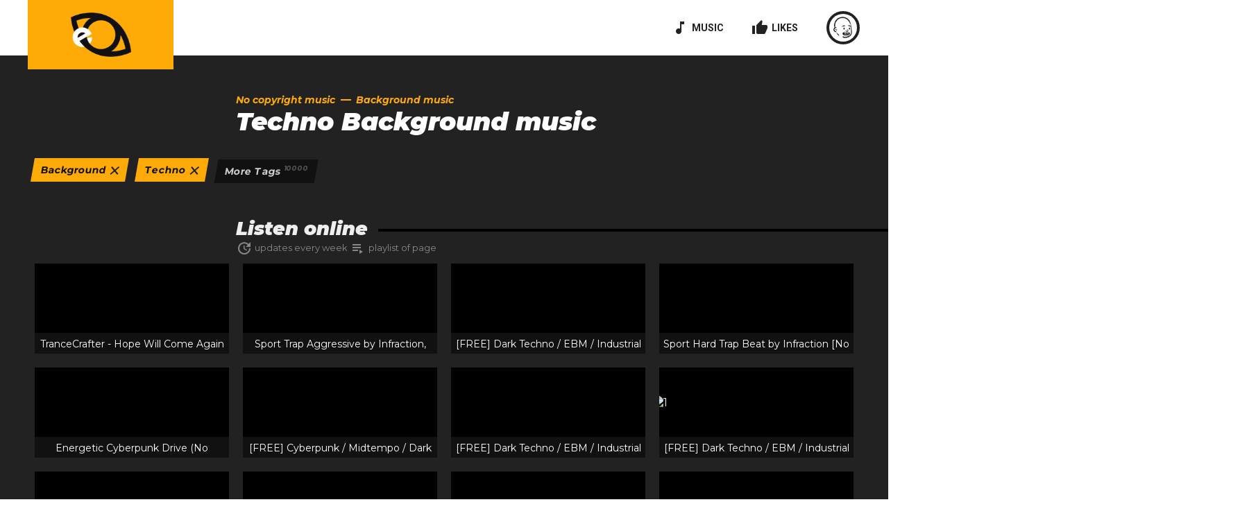

--- FILE ---
content_type: text/html; charset=utf-8
request_url: https://eproves.com/background-no-copyright-music/techno/
body_size: 9309
content:
<!DOCTYPE html>
<html lang="en">
<head itemscope itemtype="http://schema.org/WPHeader">
    <meta charset="utf-8" />
    <meta name="viewport" content="width=device-width, initial-scale=1.0, maximum-scale=1.0, user-scalable=no">
    
    <title itemprop="headline">Techno Background music &#x2B; 357 Songs For Video 2025 &#x1F3B5;</title>
    <meta itemprop="description" name="description" content="357 songs for free of the ganre &quot;Techno Background music&quot; for videos on YouTube. Also you can download music from Top  best no copyright music">
    <meta itemprop="keywords" name="keywords" content="check music for copyright, copyright songs, find out music license, youtube music license, songs for videos on youtube">
    <meta property="og:title" content="Techno Background music &#x2B; 357 Songs For Video 2025 &#x1F3B5;" />
    <meta property="og:type" content="website" />
    <meta property="og:description" content="357 songs for free of the ganre &quot;Techno Background music&quot; for videos on YouTube. Also you can download music from Top  best no copyright music" />
    <meta property="og:url" content="https://eproves.com/background-no-copyright-music/techno/" />
    <meta property="og:image" content="https://eproves.com/images/blog/preview/no_copyright_music.jpg" />
<link rel="canonical" href="https://eproves.com/background-no-copyright-music/techno/" />
<link rel="alternate" hreflang="x-default" href="https://eproves.com/background-no-copyright-music/techno/" />
<link rel="alternate" hreflang="en" href="https://eproves.com/background-no-copyright-music/techno/" />
<link rel="alternate" hreflang="ru" href="https://eproves.com/ru/background-no-copyright-music/techno/" />
<link rel="alternate" hreflang="uk" href="https://eproves.com/uk/background-no-copyright-music/techno/" />
    <link rel="stylesheet" type="text/css" href="/styles/style.css?v=28">    

    <link rel="preload" as="image" href="/images/icons/logotype.webp" />
    <link rel="preload" as="image" href="/images/icons/preloader_image.png" />    
    <!-- Global site tag (gtag.js) - Google Analytics -->
    <script async src="https://www.googletagmanager.com/gtag/js?id=G-K4HVC6P0YT"></script>
    <script>
        window.dataLayer = window.dataLayer || [];
        function gtag() { dataLayer.push(arguments); }
        gtag('js', new Date());

        gtag('config', 'G-K4HVC6P0YT');
    </script>
    <!---->
    <script src="https://ajax.googleapis.com/ajax/libs/jquery/3.6.0/jquery.min.js"></script>
</head>
<body>
    <div class="preloader">
        <div class="preloader__wrap">
            <img src="/images/icons/preloader_image.png" class="preloader__image" alt="eProves launching">
            <div class="preloader__progressbar"></div>
            <div class="preloader__background"></div>
        </div>
    </div>
    <header id="header" style="position: fixed; top: 0; left: 0; right: 0">
        <div class="header__box wrap">
            <a class="header__logo" href="/">
                <img src="/images/icons/logotype.webp" alt="check music for copyright" />
            </a>
<nav class="header__nav">
    <div class="nav__user">
        <a href="/no-copyright-music/" class="menu__link">
            <span class="material-icons">music_note</span> MUSIC
        </a>
            <a href="/studio/likes/" class="menu__link">
                <span class="material-icons">thumb_up</span> LIKES
            </a>
        <a href="/login/getemailkey/" class="progress__circle menu__nav_character user__unlogged" data-current="0" data-limit="4">
            <div class="circle circle__left"></div>
            <div class="circle circle__right"></div>
        </a>
    </div>
</nav>        </div>
    </header>
    <main>
    <div class="music-content dark-theme">
        <div class="music-content__box wrap" itemscope itemtype="https://schema.org/MusicPlaylist">
            <div class="content-wrap">
                    <ul class="breadcrumbs" itemscope itemtype="https://schema.org/BreadcrumbList">
                            <li itemprop="itemListElement" itemscope itemtype="https://schema.org/ListItem">
                                <a href="/no-copyright-music/" itemscope itemtype="https://schema.org/WebPage" itemprop="item" itemid="/no-copyright-music/">
                                    <span itemprop="name">No copyright music</span>
                                </a>
                                <meta itemprop="position" content="1" />
                            </li>
                                <li itemprop="itemListElement" itemscope itemtype="https://schema.org/ListItem">
                                    <a href="/background-no-copyright-music/" itemscope itemtype="https://schema.org/WebPage" itemprop="item" itemid="/background-no-copyright-music/">
                                        <span itemprop="name">Background music</span>
                                    </a>
                                    <meta itemprop="position" content="2" />
                                </li>
                    </ul>
                <h1 itemprop="name">
                    Techno Background music
                </h1>
                <meta itemprop="numTracks" content="40" />
            </div>
            <ul id="Tags" class="tags__list">
        <li class="tags__list_item current__item"><a href="/techno-no-copyright-music/">Background</a></li>
            <li class="tags__list_item current__item"><a href="/background-no-copyright-music/">Techno</a></li>
        <li class="tags__list_item scroll-to-all-tags"><a href="#AllTags">More tags <span class="tags__item_count">10000</span></a></li>
</ul>

<div class="content-wrap">
    <h2><span class="caption">Listen online</span></h2>
    <span class="update__list">
        <span class="material-icons">update</span>
        <time class="update__list_time" itemprop="dateModified" content="2024-04-07" datetime="2024-04-07">updates every week</time>
    </span>
    <span class="update__list">
        <span class="material-icons">playlist_play</span>
        <span class="update__list_time">playlist of page</span>
    </span>
</div>
<div class="music__list response__content">
            <div class="music__list_item" data-youtube-id="q_3bwwbMdh8" itemprop="track" itemscope itemtype="https://schema.org/MusicRecording">
                <div class="background-image-fit">
                        <span class="replace-to-image" data-src="https://img.youtube.com/vi/q_3bwwbMdh8/mq3.jpg" data-alt=""></span>
                </div>
                <span class="music__name" itemprop="name">TranceCrafter - Hope Will Come Again</span>
            </div>
            <div class="music__list_item" data-youtube-id="HGK10q4YYVA" itemprop="track" itemscope itemtype="https://schema.org/MusicRecording">
                <div class="background-image-fit">
                        <span class="replace-to-image" data-src="https://img.youtube.com/vi/HGK10q4YYVA/mq3.jpg" data-alt=""></span>
                </div>
                <span class="music__name" itemprop="name">Sport Trap Aggressive by Infraction, OddVision [No Copyright Music] / Arcade</span>
            </div>
            <div class="music__list_item" data-youtube-id="zoGjp4aeeSc" itemprop="track" itemscope itemtype="https://schema.org/MusicRecording">
                <div class="background-image-fit">
                        <span class="replace-to-image" data-src="https://img.youtube.com/vi/zoGjp4aeeSc/mq3.jpg" data-alt=""></span>
                </div>
                <span class="music__name" itemprop="name">[FREE] Dark Techno / EBM / Industrial Type Beat &amp;#39;JAHI&amp;#39; | Background Music</span>
            </div>
            <div class="music__list_item" data-youtube-id="csE4exmb2Fo" itemprop="track" itemscope itemtype="https://schema.org/MusicRecording">
                <div class="background-image-fit">
                        <span class="replace-to-image" data-src="https://img.youtube.com/vi/csE4exmb2Fo/mq3.jpg" data-alt=""></span>
                </div>
                <span class="music__name" itemprop="name">Sport Hard Trap Beat by Infraction [No Copyright Music] / I Get Down</span>
            </div>
            <div class="music__list_item" data-youtube-id="DOeAwPu2J8I" itemprop="track" itemscope itemtype="https://schema.org/MusicRecording">
                <div class="background-image-fit">
                        <span class="replace-to-image" data-src="https://img.youtube.com/vi/DOeAwPu2J8I/mq3.jpg" data-alt=""></span>
                </div>
                <span class="music__name" itemprop="name">Energetic Cyberpunk Drive (No Copyright Music) by MokkaMusic / Turbo Techno</span>
            </div>
            <div class="music__list_item" data-youtube-id="uoXHVshWc4g" itemprop="track" itemscope itemtype="https://schema.org/MusicRecording">
                <div class="background-image-fit">
                        <span class="replace-to-image" data-src="https://img.youtube.com/vi/uoXHVshWc4g/mq3.jpg" data-alt=""></span>
                </div>
                <span class="music__name" itemprop="name">[FREE] Cyberpunk / Midtempo / Dark Electro Type Beat &amp;#39;Weaponize&amp;#39; | Background Music</span>
            </div>
            <div class="music__list_item" data-youtube-id="CcXWjoN61KU" itemprop="track" itemscope itemtype="https://schema.org/MusicRecording">
                <div class="background-image-fit">
                        <span class="replace-to-image" data-src="https://img.youtube.com/vi/CcXWjoN61KU/mq3.jpg" data-alt=""></span>
                </div>
                <span class="music__name" itemprop="name">[FREE] Dark Techno / EBM / Industrial Bass Type Beat &amp;#39;SAVAGE&amp;#39; | Background Music</span>
            </div>
            <div class="music__list_item" data-youtube-id="pFEKRv6Zm1g" itemprop="track" itemscope itemtype="https://schema.org/MusicRecording">
                <div class="background-image-fit">
                        <img src="https://img.youtube.com/vi/pFEKRv6Zm1g/mqdefault.jpg" alt="1" />
                </div>
                <span class="music__name" itemprop="name">[FREE] Dark Techno / EBM / Industrial Type Beat &amp;#39;ALTAR&amp;#39; | Background Music</span>
            </div>
            <div class="music__list_item" data-youtube-id="RkPUrEu_QXI" itemprop="track" itemscope itemtype="https://schema.org/MusicRecording">
                <div class="background-image-fit">
                        <span class="replace-to-image" data-src="https://img.youtube.com/vi/RkPUrEu_QXI/mq3.jpg" data-alt=""></span>
                </div>
                <span class="music__name" itemprop="name">[FREE] Dark Techno / EBM / Industrial Type Beat &amp;#39;CURSE&amp;#39; | Background Music</span>
            </div>
            <div class="music__list_item" data-youtube-id="U5flfj4tzkA" itemprop="track" itemscope itemtype="https://schema.org/MusicRecording">
                <div class="background-image-fit">
                        <span class="replace-to-image" data-src="https://img.youtube.com/vi/U5flfj4tzkA/mq3.jpg" data-alt=""></span>
                </div>
                <span class="music__name" itemprop="name">[FREE] Dark Cyberpunk / EBM / Industrial Type Beat &amp;#39;BLOODY MARY&amp;#39; | Background Music</span>
            </div>
            <div class="music__list_item" data-youtube-id="KhT1lTX7z6U" itemprop="track" itemscope itemtype="https://schema.org/MusicRecording">
                <div class="background-image-fit">
                        <span class="replace-to-image" data-src="https://img.youtube.com/vi/KhT1lTX7z6U/mq3.jpg" data-alt=""></span>
                </div>
                <span class="music__name" itemprop="name">[FREE] Dark Techno / EBM / Industrial Type Beat &amp;#39;COPY&amp;#39; | Background Music</span>
            </div>
            <div class="music__list_item" data-youtube-id="cf5nvdibcT0" itemprop="track" itemscope itemtype="https://schema.org/MusicRecording">
                <div class="background-image-fit">
                        <span class="replace-to-image" data-src="https://img.youtube.com/vi/cf5nvdibcT0/mq3.jpg" data-alt=""></span>
                </div>
                <span class="music__name" itemprop="name">Cyberpunk Midtempo Crazy mix | Motivational Royalty Free Music (No Copyright sounds)</span>
            </div>
            <div class="music__list_item" data-youtube-id="znvOgrFtCKs" itemprop="track" itemscope itemtype="https://schema.org/MusicRecording">
                <div class="background-image-fit">
                        <span class="replace-to-image" data-src="https://img.youtube.com/vi/znvOgrFtCKs/mq3.jpg" data-alt=""></span>
                </div>
                <span class="music__name" itemprop="name">[FREE] Dark Techno / EBM / Industrial Type Beat &amp;#39;GREEDINESS&amp;#39; | Background Music</span>
            </div>
            <div class="music__list_item" data-youtube-id="jVsliNU6vf8" itemprop="track" itemscope itemtype="https://schema.org/MusicRecording">
                <div class="background-image-fit">
                        <span class="replace-to-image" data-src="https://img.youtube.com/vi/jVsliNU6vf8/mq3.jpg" data-alt=""></span>
                </div>
                <span class="music__name" itemprop="name">[FREE] Dark Techno / EBM / Industrial Type Beat &amp;#39;THORN&amp;#39; | Background Music</span>
            </div>
            <div class="music__list_item" data-youtube-id="y3zFYPj9a8k" itemprop="track" itemscope itemtype="https://schema.org/MusicRecording">
                <div class="background-image-fit">
                        <span class="replace-to-image" data-src="https://img.youtube.com/vi/y3zFYPj9a8k/mq3.jpg" data-alt=""></span>
                </div>
                <span class="music__name" itemprop="name">Andrew A &amp;amp; VIANI - Lost [Arcade Release]</span>
            </div>
            <div class="music__list_item" data-youtube-id="_0G1KjBk0-4" itemprop="track" itemscope itemtype="https://schema.org/MusicRecording">
                <div class="background-image-fit">
                        <img src="https://img.youtube.com/vi/_0G1KjBk0-4/mqdefault.jpg" alt="1" />
                </div>
                <span class="music__name" itemprop="name">[EDM] Arktopolis - Singularity</span>
            </div>
            <div class="music__list_item" data-youtube-id="oMZsOSRhD14" itemprop="track" itemscope itemtype="https://schema.org/MusicRecording">
                <div class="background-image-fit">
                        <span class="replace-to-image" data-src="https://img.youtube.com/vi/oMZsOSRhD14/mq3.jpg" data-alt=""></span>
                </div>
                <span class="music__name" itemprop="name">[FREE] Dark Techno / EBM / Industrial Type Beat &amp;#39;TERK&amp;#39; | Background Music</span>
            </div>
            <div class="music__list_item" data-youtube-id="8p3xX-KT438" itemprop="track" itemscope itemtype="https://schema.org/MusicRecording">
                <div class="background-image-fit">
                        <span class="replace-to-image" data-src="https://img.youtube.com/vi/8p3xX-KT438/mq3.jpg" data-alt=""></span>
                </div>
                <span class="music__name" itemprop="name">[FREE] Dark Techno / EBM / Industrial Type Beat &amp;#39;LAKE&amp;#39; | Background Music</span>
            </div>
            <div class="music__list_item" data-youtube-id="-QKgzYTPSEo" itemprop="track" itemscope itemtype="https://schema.org/MusicRecording">
                <div class="background-image-fit">
                        <span class="replace-to-image" data-src="https://img.youtube.com/vi/-QKgzYTPSEo/mq3.jpg" data-alt=""></span>
                </div>
                <span class="music__name" itemprop="name">More Plastic &amp;amp; URBANO - Psycho [NCS Release]</span>
            </div>
            <div class="music__list_item" data-youtube-id="3aZrCB3RfFM" itemprop="track" itemscope itemtype="https://schema.org/MusicRecording">
                <div class="background-image-fit">
                        <span class="replace-to-image" data-src="https://img.youtube.com/vi/3aZrCB3RfFM/mq3.jpg" data-alt=""></span>
                </div>
                <span class="music__name" itemprop="name">Cyberpunk &#x2B; Electro&#x2B; Gaming &#x2B; Energetic by Infraction [No Copyright Music] / Stay</span>
            </div>
            <div class="music__list_item" data-youtube-id="U1oFUHYQUxQ" itemprop="track" itemscope itemtype="https://schema.org/MusicRecording">
                <div class="background-image-fit">
                        <span class="replace-to-image" data-src="https://img.youtube.com/vi/U1oFUHYQUxQ/mq3.jpg" data-alt=""></span>
                </div>
                <span class="music__name" itemprop="name">[FREE] Dark Techno / Cyberpunk / Industrial Type Beat &amp;#39;ATLAS&amp;#39; | Background Music</span>
            </div>
            <div class="music__list_item" data-youtube-id="9-5Duc0c1NE" itemprop="track" itemscope itemtype="https://schema.org/MusicRecording">
                <div class="background-image-fit">
                        <span class="replace-to-image" data-src="https://img.youtube.com/vi/9-5Duc0c1NE/mq3.jpg" data-alt=""></span>
                </div>
                <span class="music__name" itemprop="name">Infraction, MOKKA- Meds [Cyberpunk Music]</span>
            </div>
            <div class="music__list_item" data-youtube-id="8N46ZHEcHZM" itemprop="track" itemscope itemtype="https://schema.org/MusicRecording">
                <div class="background-image-fit">
                        <span class="replace-to-image" data-src="https://img.youtube.com/vi/8N46ZHEcHZM/mq3.jpg" data-alt=""></span>
                </div>
                <span class="music__name" itemprop="name">Midtempo Dark Techno (No Copyright Music) by MokkaMusic / Industrial</span>
            </div>
            <div class="music__list_item" data-youtube-id="xN1WOlptE58" itemprop="track" itemscope itemtype="https://schema.org/MusicRecording">
                <div class="background-image-fit">
                        <img src="https://img.youtube.com/vi/xN1WOlptE58/mqdefault.jpg" alt="1" />
                </div>
                <span class="music__name" itemprop="name">Alan Walker - Dreamer [NCS Release]</span>
            </div>
            <div class="music__list_item" data-youtube-id="5d-r5zF6yqY" itemprop="track" itemscope itemtype="https://schema.org/MusicRecording">
                <div class="background-image-fit">
                        <span class="replace-to-image" data-src="https://img.youtube.com/vi/5d-r5zF6yqY/mq3.jpg" data-alt=""></span>
                </div>
                <span class="music__name" itemprop="name">(No Copyright Music) Dark Sport Trap Beat by MokkaMusic / Shelter</span>
            </div>
            <div class="music__list_item" data-youtube-id="KYPF8ygy1nE" itemprop="track" itemscope itemtype="https://schema.org/MusicRecording">
                <div class="background-image-fit">
                        <span class="replace-to-image" data-src="https://img.youtube.com/vi/KYPF8ygy1nE/mq3.jpg" data-alt=""></span>
                </div>
                <span class="music__name" itemprop="name">Cyberpunk Electro Retro by Infraction [No Copyright Music] / Risky Business</span>
            </div>
            <div class="music__list_item" data-youtube-id="ShVsU7WKY90" itemprop="track" itemscope itemtype="https://schema.org/MusicRecording">
                <div class="background-image-fit">
                        <span class="replace-to-image" data-src="https://img.youtube.com/vi/ShVsU7WKY90/mq3.jpg" data-alt=""></span>
                </div>
                <span class="music__name" itemprop="name">Sport Stylish Dubstep by Infraction [No Copyright Music] / So High</span>
            </div>
            <div class="music__list_item" data-youtube-id="_GA9JM8FODY" itemprop="track" itemscope itemtype="https://schema.org/MusicRecording">
                <div class="background-image-fit">
                        <span class="replace-to-image" data-src="https://img.youtube.com/vi/_GA9JM8FODY/mq3.jpg" data-alt=""></span>
                </div>
                <span class="music__name" itemprop="name">Nick IT - &#x1795;&#x17D2;&#x17A2;&#x17C2;&#x1780; [&#xE1E;&#xE34;&#xE07;] (ARS Remix)</span>
            </div>
            <div class="music__list_item" data-youtube-id="TuEBMKmR2IQ" itemprop="track" itemscope itemtype="https://schema.org/MusicRecording">
                <div class="background-image-fit">
                        <span class="replace-to-image" data-src="https://img.youtube.com/vi/TuEBMKmR2IQ/mq3.jpg" data-alt=""></span>
                </div>
                <span class="music__name" itemprop="name">Techno Acid Rave by Infraction [No Copyright Music] / Cyberacid</span>
            </div>
            <div class="music__list_item" data-youtube-id="xUddecV9FU8" itemprop="track" itemscope itemtype="https://schema.org/MusicRecording">
                <div class="background-image-fit">
                        <span class="replace-to-image" data-src="https://img.youtube.com/vi/xUddecV9FU8/mq3.jpg" data-alt=""></span>
                </div>
                <span class="music__name" itemprop="name">Cyberpunk Aggressive Electro by Infraction [No Copyright Music] / 2023</span>
            </div>
            <div class="music__list_item" data-youtube-id="t8-Um1p7NlM" itemprop="track" itemscope itemtype="https://schema.org/MusicRecording">
                <div class="background-image-fit">
                        <span class="replace-to-image" data-src="https://img.youtube.com/vi/t8-Um1p7NlM/mq3.jpg" data-alt=""></span>
                </div>
                <span class="music__name" itemprop="name">&#x1F38A; Royalty Free Disco House Music (For Videos) - &amp;quot;Body Shake&amp;quot; by @Peyruismusic &#x1F1EB;&#x1F1F7;</span>
            </div>
            <div class="music__list_item" data-youtube-id="fFTY9R_g-co" itemprop="track" itemscope itemtype="https://schema.org/MusicRecording">
                <div class="background-image-fit">
                        <img src="https://img.youtube.com/vi/fFTY9R_g-co/mqdefault.jpg" alt="1" />
                </div>
                <span class="music__name" itemprop="name">[FREE] Cyberpunk / EBM / Industrial Type Beat &amp;#39;VANDALZ&amp;#39; | Background Music</span>
            </div>
            <div class="music__list_item" data-youtube-id="6GWzm9EepJ8" itemprop="track" itemscope itemtype="https://schema.org/MusicRecording">
                <div class="background-image-fit">
                        <span class="replace-to-image" data-src="https://img.youtube.com/vi/6GWzm9EepJ8/mq3.jpg" data-alt=""></span>
                </div>
                <span class="music__name" itemprop="name">[FREE] Dark Techno / EBM / Industrial Type Beat &amp;#39;XET&amp;#39; | Background Music</span>
            </div>
            <div class="music__list_item" data-youtube-id="uzpI9qLDQLM" itemprop="track" itemscope itemtype="https://schema.org/MusicRecording">
                <div class="background-image-fit">
                        <span class="replace-to-image" data-src="https://img.youtube.com/vi/uzpI9qLDQLM/mq3.jpg" data-alt=""></span>
                </div>
                <span class="music__name" itemprop="name">[FREE] Dark Techno / EBM / Industrial Type Beat &amp;#39;RAISED BY DARKNESS&amp;#39; | Background Music</span>
            </div>
            <div class="music__list_item" data-youtube-id="SsQecRjoqBQ" itemprop="track" itemscope itemtype="https://schema.org/MusicRecording">
                <div class="background-image-fit">
                        <span class="replace-to-image" data-src="https://img.youtube.com/vi/SsQecRjoqBQ/mq3.jpg" data-alt=""></span>
                </div>
                <span class="music__name" itemprop="name">Rex Hooligan x Anna Simone - No More Levitation [NCS Release]</span>
            </div>
            <div class="music__list_item" data-youtube-id="bWKdMfGV_Cg" itemprop="track" itemscope itemtype="https://schema.org/MusicRecording">
                <div class="background-image-fit">
                        <span class="replace-to-image" data-src="https://img.youtube.com/vi/bWKdMfGV_Cg/mq3.jpg" data-alt=""></span>
                </div>
                <span class="music__name" itemprop="name">[FREE] Dark Techno / EBM / Industrial Type Beat &amp;#39;GENOME&amp;#39; | Background Music</span>
            </div>
            <div class="music__list_item" data-youtube-id="Ft1IwnXRf8M" itemprop="track" itemscope itemtype="https://schema.org/MusicRecording">
                <div class="background-image-fit">
                        <span class="replace-to-image" data-src="https://img.youtube.com/vi/Ft1IwnXRf8M/mq3.jpg" data-alt=""></span>
                </div>
                <span class="music__name" itemprop="name">RYYZN - Cherry Pie | &#x266B; Copyright Free Music</span>
            </div>
            <div class="music__list_item" data-youtube-id="idHIUPizrLM" itemprop="track" itemscope itemtype="https://schema.org/MusicRecording">
                <div class="background-image-fit">
                        <span class="replace-to-image" data-src="https://img.youtube.com/vi/idHIUPizrLM/mq3.jpg" data-alt=""></span>
                </div>
                <span class="music__name" itemprop="name">(No Copyright Music) Cyberpunk Dubstep [Cyber Darkwave] by MokkaMusic / Night Shift</span>
            </div>
            <div class="music__list_item" data-youtube-id="kKwq9xA4Mm8" itemprop="track" itemscope itemtype="https://schema.org/MusicRecording">
                <div class="background-image-fit">
                        <span class="replace-to-image" data-src="https://img.youtube.com/vi/kKwq9xA4Mm8/mq3.jpg" data-alt=""></span>
                </div>
                <span class="music__name" itemprop="name">Sport Party Tech House by OddVision, Infraction [No Copyright Music] / Pump It</span>
            </div>
            <div class="music__list_item" data-youtube-id="gKmfm7PwKA8" itemprop="track" itemscope itemtype="https://schema.org/MusicRecording">
                <div class="background-image-fit">
                        <img src="https://img.youtube.com/vi/gKmfm7PwKA8/mqdefault.jpg" alt="1" />
                </div>
                <span class="music__name" itemprop="name">32Stitches &amp;amp; GNDHI - Wish You The Best (feat. J Fitz) [NCS Release]</span>
            </div>
            <div class="music__list_item" data-youtube-id="koSXaT8I1KE" itemprop="track" itemscope itemtype="https://schema.org/MusicRecording">
                <div class="background-image-fit">
                        <span class="replace-to-image" data-src="https://img.youtube.com/vi/koSXaT8I1KE/mq3.jpg" data-alt=""></span>
                </div>
                <span class="music__name" itemprop="name">Alaclair Ensemble - LOG OFF avec Jam (Toute Est Impossible)</span>
            </div>
            <div class="music__list_item" data-youtube-id="2QdPxdcMhFQ" itemprop="track" itemscope itemtype="https://schema.org/MusicRecording">
                <div class="background-image-fit">
                        <span class="replace-to-image" data-src="https://img.youtube.com/vi/2QdPxdcMhFQ/mq3.jpg" data-alt=""></span>
                </div>
                <span class="music__name" itemprop="name">TheFatRat &amp;amp; NEFFEX - Back One Day (Outro Song)</span>
            </div>
            <div class="music__list_item" data-youtube-id="JC7rz_tWBSI" itemprop="track" itemscope itemtype="https://schema.org/MusicRecording">
                <div class="background-image-fit">
                        <span class="replace-to-image" data-src="https://img.youtube.com/vi/JC7rz_tWBSI/mq3.jpg" data-alt=""></span>
                </div>
                <span class="music__name" itemprop="name">[FREE] Dark Techno / EBM / Industrial Type Beat &amp;#39;NIGHTLEAF&amp;#39; | Background Music</span>
            </div>
            <div class="music__list_item" data-youtube-id="1aoKzR59SJU" itemprop="track" itemscope itemtype="https://schema.org/MusicRecording">
                <div class="background-image-fit">
                        <span class="replace-to-image" data-src="https://img.youtube.com/vi/1aoKzR59SJU/mq3.jpg" data-alt=""></span>
                </div>
                <span class="music__name" itemprop="name">[FREE] Dark Techno / EBM / Industrial Type Beat &amp;#39;CORROSIVE&amp;#39; | Background Music</span>
            </div>
            <div class="music__list_item" data-youtube-id="jlvGCE8NYBs" itemprop="track" itemscope itemtype="https://schema.org/MusicRecording">
                <div class="background-image-fit">
                        <span class="replace-to-image" data-src="https://img.youtube.com/vi/jlvGCE8NYBs/mq3.jpg" data-alt=""></span>
                </div>
                <span class="music__name" itemprop="name">[FREE] Dark Techno / EBM / Industrial Type Beat &amp;#39;ACID FOG&amp;#39; | Background Music</span>
            </div>
            <div class="music__list_item" data-youtube-id="WlkyLsWEb2M" itemprop="track" itemscope itemtype="https://schema.org/MusicRecording">
                <div class="background-image-fit">
                        <span class="replace-to-image" data-src="https://img.youtube.com/vi/WlkyLsWEb2M/mq3.jpg" data-alt=""></span>
                </div>
                <span class="music__name" itemprop="name">Thorne &amp;amp; Andrew A - Behind [Arcade Release]</span>
            </div>
            <div class="music__list_item" data-youtube-id="8AFv7xCNJmE" itemprop="track" itemscope itemtype="https://schema.org/MusicRecording">
                <div class="background-image-fit">
                        <span class="replace-to-image" data-src="https://img.youtube.com/vi/8AFv7xCNJmE/mq3.jpg" data-alt=""></span>
                </div>
                <span class="music__name" itemprop="name">Rob Gasser &amp;amp; Miss Lina - Rift [NCS Release]</span>
            </div>
            <div class="music__list_item" data-youtube-id="8wDHsTHp1y8" itemprop="track" itemscope itemtype="https://schema.org/MusicRecording">
                <div class="background-image-fit">
                        <img src="https://img.youtube.com/vi/8wDHsTHp1y8/mqdefault.jpg" alt="1" />
                </div>
                <span class="music__name" itemprop="name">Matt Baer - Older [FMW Release] [Future Bass Chill]</span>
            </div>
            <div class="music__list_item" data-youtube-id="K95W8mNqFJ4" itemprop="track" itemscope itemtype="https://schema.org/MusicRecording">
                <div class="background-image-fit">
                        <span class="replace-to-image" data-src="https://img.youtube.com/vi/K95W8mNqFJ4/mq3.jpg" data-alt=""></span>
                </div>
                <span class="music__name" itemprop="name">[FREE] Dark Techno / EBM / Industrial Type Beat &amp;#39;WARDED&amp;#39; | Background Music</span>
            </div>
            <div class="music__list_item" data-youtube-id="r_XIEmrZKvU" itemprop="track" itemscope itemtype="https://schema.org/MusicRecording">
                <div class="background-image-fit">
                        <span class="replace-to-image" data-src="https://img.youtube.com/vi/r_XIEmrZKvU/mq3.jpg" data-alt=""></span>
                </div>
                <span class="music__name" itemprop="name">Dimrain47 - Buzztone Symphony</span>
            </div>
            <div class="music__list_item" data-youtube-id="6KXyaAt0L1o" itemprop="track" itemscope itemtype="https://schema.org/MusicRecording">
                <div class="background-image-fit">
                        <span class="replace-to-image" data-src="https://img.youtube.com/vi/6KXyaAt0L1o/mq3.jpg" data-alt=""></span>
                </div>
                <span class="music__name" itemprop="name">God&amp;#39;s Warrior - By Your Side [Arcade Release]</span>
            </div>
            <div class="music__list_item" data-youtube-id="XEaryD8QxDc" itemprop="track" itemscope itemtype="https://schema.org/MusicRecording">
                <div class="background-image-fit">
                        <span class="replace-to-image" data-src="https://img.youtube.com/vi/XEaryD8QxDc/mq3.jpg" data-alt=""></span>
                </div>
                <span class="music__name" itemprop="name">Venus Theory - Chasing Ghosts | &#x266B; Copyright Free Music</span>
            </div>
            <div class="music__list_item" data-youtube-id="tCeWQSX0pC8" itemprop="track" itemscope itemtype="https://schema.org/MusicRecording">
                <div class="background-image-fit">
                        <span class="replace-to-image" data-src="https://img.youtube.com/vi/tCeWQSX0pC8/mq3.jpg" data-alt=""></span>
                </div>
                <span class="music__name" itemprop="name">(No Copyright Music) Dark Midtempo [Cyber Darkwave] by MokkaMusic / Vigilante</span>
            </div>
            <div class="music__list_item" data-youtube-id="rx8CboMVbNw" itemprop="track" itemscope itemtype="https://schema.org/MusicRecording">
                <div class="background-image-fit">
                        <span class="replace-to-image" data-src="https://img.youtube.com/vi/rx8CboMVbNw/mq3.jpg" data-alt=""></span>
                </div>
                <span class="music__name" itemprop="name">d3stra - All I Need (Copyright Free Music)</span>
            </div>
            <div class="music__list_item" data-youtube-id="6_db_63wMlM" itemprop="track" itemscope itemtype="https://schema.org/MusicRecording">
                <div class="background-image-fit">
                        <span class="replace-to-image" data-src="https://img.youtube.com/vi/6_db_63wMlM/mq3.jpg" data-alt=""></span>
                </div>
                <span class="music__name" itemprop="name">[FREE] Dark Phonk / House Phonk / Techno Phonk Type Beat &amp;#39;WALK&amp;#39; | Background Music</span>
            </div>
            <div class="music__list_item" data-youtube-id="r8iZoAa1aD0" itemprop="track" itemscope itemtype="https://schema.org/MusicRecording">
                <div class="background-image-fit">
                        <img src="https://img.youtube.com/vi/r8iZoAa1aD0/mqdefault.jpg" alt="1" />
                </div>
                <span class="music__name" itemprop="name">METR - Beginning &#xB7; Electro No Copyright Music</span>
            </div>
            <div class="music__list_item" data-youtube-id="GuLaHDB5gkE" itemprop="track" itemscope itemtype="https://schema.org/MusicRecording">
                <div class="background-image-fit">
                        <span class="replace-to-image" data-src="https://img.youtube.com/vi/GuLaHDB5gkE/mq3.jpg" data-alt=""></span>
                </div>
                <span class="music__name" itemprop="name">[FREE NO COPYRIGHT BEAT 2022] -- &amp;quot;THE DEVIL&amp;quot;  DRILL / HIP HOP / FREESTYLE TYPE INSTRUMENTAL</span>
            </div>
            <div class="music__list_item" data-youtube-id="igc6krlJtko" itemprop="track" itemscope itemtype="https://schema.org/MusicRecording">
                <div class="background-image-fit">
                        <span class="replace-to-image" data-src="https://img.youtube.com/vi/igc6krlJtko/mq3.jpg" data-alt=""></span>
                </div>
                <span class="music__name" itemprop="name">[FREE] Dark Techno / EBM / Industrial Type Beat &amp;#39;EDGE&amp;#39; | Background Music</span>
            </div>
            <div class="music__list_item" data-youtube-id="d8RtXLSy8RI" itemprop="track" itemscope itemtype="https://schema.org/MusicRecording">
                <div class="background-image-fit">
                        <span class="replace-to-image" data-src="https://img.youtube.com/vi/d8RtXLSy8RI/mq3.jpg" data-alt=""></span>
                </div>
                <span class="music__name" itemprop="name">Sport Action Percussion by OddVision, Infraction[ No Copyright Music] / Street Stomp</span>
            </div>
            <div class="music__list_item" data-youtube-id="EsMGvSJ3oEg" itemprop="track" itemscope itemtype="https://schema.org/MusicRecording">
                <div class="background-image-fit">
                        <span class="replace-to-image" data-src="https://img.youtube.com/vi/EsMGvSJ3oEg/mq3.jpg" data-alt=""></span>
                </div>
                <span class="music__name" itemprop="name">(No Copyright Music) Gaming Dark Electronic [Cyber Darkwave] by MokkaMusic / Venom</span>
            </div>
            <div class="music__list_item" data-youtube-id="-Kjrf-pxQc4" itemprop="track" itemscope itemtype="https://schema.org/MusicRecording">
                <div class="background-image-fit">
                        <span class="replace-to-image" data-src="https://img.youtube.com/vi/-Kjrf-pxQc4/mq3.jpg" data-alt=""></span>
                </div>
                <span class="music__name" itemprop="name">SIIK &amp;amp; Alenn - Mess [NCS Release]</span>
            </div>
            <div class="music__list_item" data-youtube-id="fvE1lOCI3Pk" itemprop="track" itemscope itemtype="https://schema.org/MusicRecording">
                <div class="background-image-fit">
                        <span class="replace-to-image" data-src="https://img.youtube.com/vi/fvE1lOCI3Pk/mq3.jpg" data-alt=""></span>
                </div>
                <span class="music__name" itemprop="name">[FREE] Cyberpunk / Midtempo / Dark Electro Type Beat &amp;#39;MECHA&amp;#39; | Background Music</span>
            </div>
            <div class="music__list_item" data-youtube-id="yL6KLRwfhQg" itemprop="track" itemscope itemtype="https://schema.org/MusicRecording">
                <div class="background-image-fit">
                        <span class="replace-to-image" data-src="https://img.youtube.com/vi/yL6KLRwfhQg/mq3.jpg" data-alt=""></span>
                </div>
                <span class="music__name" itemprop="name">Lennart Schroot - Fata Morgana [NCS Release]</span>
            </div>
            <div class="music__list_item" data-youtube-id="HnSLe2fkJVo" itemprop="track" itemscope itemtype="https://schema.org/MusicRecording">
                <div class="background-image-fit">
                        <img src="https://img.youtube.com/vi/HnSLe2fkJVo/mqdefault.jpg" alt="1" />
                </div>
                <span class="music__name" itemprop="name">No Copyright Action Cyberpunk Music</span>
            </div>
            <div class="music__list_item" data-youtube-id="1utSUMj2yC4" itemprop="track" itemscope itemtype="https://schema.org/MusicRecording">
                <div class="background-image-fit">
                        <span class="replace-to-image" data-src="https://img.youtube.com/vi/1utSUMj2yC4/mq3.jpg" data-alt=""></span>
                </div>
                <span class="music__name" itemprop="name">Mattie Pride &#x2013; Misophonia [Synthwave] &#x1F3B5; from Royalty Free Planet&#x2122;</span>
            </div>
            <div class="music__list_item" data-youtube-id="bP06trQMhIo" itemprop="track" itemscope itemtype="https://schema.org/MusicRecording">
                <div class="background-image-fit">
                        <span class="replace-to-image" data-src="https://img.youtube.com/vi/bP06trQMhIo/mq3.jpg" data-alt=""></span>
                </div>
                <span class="music__name" itemprop="name">[FREE] Dark Techno / EBM / Industrial Type Beat &amp;#39;NIGHT&amp;#39; | Background Music</span>
            </div>
            <div class="music__list_item" data-youtube-id="53oiY_WElcI" itemprop="track" itemscope itemtype="https://schema.org/MusicRecording">
                <div class="background-image-fit">
                        <span class="replace-to-image" data-src="https://img.youtube.com/vi/53oiY_WElcI/mq3.jpg" data-alt=""></span>
                </div>
                <span class="music__name" itemprop="name">[FREE] Techno / Cyberpunk / Electro Type Beat &amp;#39;Rebellion&amp;#39; | Background Music</span>
            </div>
            <div class="music__list_item" data-youtube-id="lwLsZMlcfsU" itemprop="track" itemscope itemtype="https://schema.org/MusicRecording">
                <div class="background-image-fit">
                        <span class="replace-to-image" data-src="https://img.youtube.com/vi/lwLsZMlcfsU/mq3.jpg" data-alt=""></span>
                </div>
                <span class="music__name" itemprop="name">[FREE] Darksynth / Cyberpunk / Industrial Type Beat &amp;#39;CONDENSE&amp;#39; | Background Music</span>
            </div>
            <div class="music__list_item" data-youtube-id="sDfF2aj8L-4" itemprop="track" itemscope itemtype="https://schema.org/MusicRecording">
                <div class="background-image-fit">
                        <span class="replace-to-image" data-src="https://img.youtube.com/vi/sDfF2aj8L-4/mq3.jpg" data-alt=""></span>
                </div>
                <span class="music__name" itemprop="name">Syntact - Ego [NCS Release]</span>
            </div>
            <div class="music__list_item" data-youtube-id="Zrkx5Gob8Jc" itemprop="track" itemscope itemtype="https://schema.org/MusicRecording">
                <div class="background-image-fit">
                        <span class="replace-to-image" data-src="https://img.youtube.com/vi/Zrkx5Gob8Jc/mq3.jpg" data-alt=""></span>
                </div>
                <span class="music__name" itemprop="name">JOXION - Go Off [Arcade Release]</span>
            </div>
            <div class="music__list_item" data-youtube-id="p_PEE2QkTJg" itemprop="track" itemscope itemtype="https://schema.org/MusicRecording">
                <div class="background-image-fit">
                        <span class="replace-to-image" data-src="https://img.youtube.com/vi/p_PEE2QkTJg/mq3.jpg" data-alt=""></span>
                </div>
                <span class="music__name" itemprop="name">[FREE] Dark Phonk / Phonk House / Experimental Type Beat &amp;#39;DEAR HELL&amp;#39; | Background Music</span>
            </div>
            <div class="music__list_item" data-youtube-id="3jmDXVHT0Vw" itemprop="track" itemscope itemtype="https://schema.org/MusicRecording">
                <div class="background-image-fit">
                        <img src="https://img.youtube.com/vi/3jmDXVHT0Vw/mqdefault.jpg" alt="1" />
                </div>
                <span class="music__name" itemprop="name">[FREE] Dark Phonk / Phonk House / Experimental Type Beat &amp;#39;DIABULUS&amp;#39; | Background Music</span>
            </div>
            <div class="music__list_item" data-youtube-id="erZwxr5pJbA" itemprop="track" itemscope itemtype="https://schema.org/MusicRecording">
                <div class="background-image-fit">
                        <span class="replace-to-image" data-src="https://img.youtube.com/vi/erZwxr5pJbA/mq3.jpg" data-alt=""></span>
                </div>
                <span class="music__name" itemprop="name">[FREE] Dark Techno / Cyberpunk / Industrial Type Beat &amp;#39;POLYESTER&amp;#39; | Background Music</span>
            </div>
            <div class="music__list_item" data-youtube-id="RoFGkANXFIY" itemprop="track" itemscope itemtype="https://schema.org/MusicRecording">
                <div class="background-image-fit">
                        <span class="replace-to-image" data-src="https://img.youtube.com/vi/RoFGkANXFIY/mq3.jpg" data-alt=""></span>
                </div>
                <span class="music__name" itemprop="name">[FREE] Dark Techno / EBM / Industrial Type Beat &amp;#39;CRIUS&amp;#39; | Background Music</span>
            </div>
            <div class="music__list_item" data-youtube-id="004YUH5TttU" itemprop="track" itemscope itemtype="https://schema.org/MusicRecording">
                <div class="background-image-fit">
                        <span class="replace-to-image" data-src="https://img.youtube.com/vi/004YUH5TttU/mq3.jpg" data-alt=""></span>
                </div>
                <span class="music__name" itemprop="name">Airixis - In Your Heart (Invaders Of Nine Remix) [Bass Rebels] Copyright Free Drum And Bass</span>
            </div>
            <div class="music__list_item" data-youtube-id="ogmWa6CiwtQ" itemprop="track" itemscope itemtype="https://schema.org/MusicRecording">
                <div class="background-image-fit">
                        <span class="replace-to-image" data-src="https://img.youtube.com/vi/ogmWa6CiwtQ/mq3.jpg" data-alt=""></span>
                </div>
                <span class="music__name" itemprop="name">[FREE] Dark Techno / EBM / Industrial Type Beat &amp;#39;RHEA&amp;#39; | Background Music</span>
            </div>
            <div class="music__list_item" data-youtube-id="XTcrsfJSIJc" itemprop="track" itemscope itemtype="https://schema.org/MusicRecording">
                <div class="background-image-fit">
                        <span class="replace-to-image" data-src="https://img.youtube.com/vi/XTcrsfJSIJc/mq3.jpg" data-alt=""></span>
                </div>
                <span class="music__name" itemprop="name">[FREE] Dark Techno / EBM / Industrial Type Beat &amp;#39;COEUS&amp;#39; | Background Music</span>
            </div>
        <form id="MusicListForm" action="/music/musicclicked/" method="post">
            <input type="hidden" name="youtubeId">
            <input type="hidden" name="tag" value="background">
            <input type="hidden" name="innerTag" value="techno">
        </form>
    <div class="music__result">
        <div class="youtube__code"></div>
        <div class="search__result search__wrap">
            <div class="search__list">
                <div class="search__list_item">
                    <div class="search__tools">
            <span id="Check" class="search__tools_item material-icons" title="check">verified</span>
            <a href="/pricing/" class="search__tools_item material-icons" title="Like">thumb_up</a>
            <a href="/pricing/" class="search__tools_item material-icons" title="Download">download</a>
        <span id="Report" class="search__tools_item material-icons" title="Report">report_gmailerrorred</span>
        <form id="CheckForm" method="get" action="/">
            <input type="hidden" name="searchBy" value="">
        </form>
</div>

                </div>
            </div>
        </div>
    </div>
</div>
    <ul class="pagination">
            <li class="pagination__item mark">
                <a href="/background-no-copyright-music/techno/">8</a>
            </li>
            <li class="pagination__item">
                <a href="/background-no-copyright-music/techno/page-7/">7</a>
            </li>
            <li class="pagination__item">
                <a href="/background-no-copyright-music/techno/page-6/">6</a>
            </li>
            <li class="pagination__item">
                <a href="/background-no-copyright-music/techno/page-5/">5</a>
            </li>
            <li class="pagination__item next">
                <a href="/background-no-copyright-music/techno/page-1/">1</a>
            </li>
    </ul>
<ul id="AllTags" class="all-tags">
        <li class="all-tags__item"><a href="/acoustic-no-copyright-music/">Acoustic</a></li>
        <li class="all-tags__item smaller"><a href="/alternative-no-copyright-music/">Alternative</a></li>
        <li class="all-tags__item"><a href="/ambient-no-copyright-music/">Ambient</a></li>
        <li class="all-tags__item"><a href="/anime-no-copyright-music/">Anime</a></li>
        <li class="all-tags__item"><a href="/background-no-copyright-music/">Background</a></li>
        <li class="all-tags__item"><a href="/bass-no-copyright-music/">Bass Boosted</a></li>
        <li class="all-tags__item"><a href="/beats-no-copyright-music/">Beats</a></li>
        <li class="all-tags__item"><a href="/car-no-copyright-music/">Car Music</a></li>
        <li class="all-tags__item smaller"><a href="/chill-no-copyright-music/">Chill</a></li>
        <li class="all-tags__item"><a href="/christmas-no-copyright-music/">Christmas</a></li>
        <li class="all-tags__item"><a href="/cinematic-no-copyright-music/">Cinematic Music</a></li>
        <li class="all-tags__item smaller"><a href="/classical-no-copyright-music/">Classical</a></li>
        <li class="all-tags__item smaller"><a href="/cover-no-copyright-music/">Cover</a></li>
        <li class="all-tags__item"><a href="/cyberpunk-no-copyright-music/">Cyberpunk</a></li>
        <li class="all-tags__item"><a href="/dance-no-copyright-music/">Dance</a></li>
        <li class="all-tags__item"><a href="/house-no-copyright-music/">Deep House</a></li>
        <li class="all-tags__item"><a href="/drum-and-bass-no-copyright-music/">Drum and Bass</a></li>
        <li class="all-tags__item smaller"><a href="/dubstep-no-copyright-music/">Dubstep</a></li>
        <li class="all-tags__item"><a href="/edm-no-copyright-music/">EDM</a></li>
        <li class="all-tags__item"><a href="/epic-no-copyright-music/">Epic</a></li>
        <li class="all-tags__item smaller"><a href="/funk-no-copyright-music/">Funk</a></li>
        <li class="all-tags__item"><a href="/funny-no-copyright-music/">Funny</a></li>
        <li class="all-tags__item smaller"><a href="/future-no-copyright-music/">Future</a></li>
        <li class="all-tags__item"><a href="/gaming-no-copyright-music/">Gaming Music</a></li>
        <li class="all-tags__item"><a href="/hip-hop-no-copyright-music/">Hip Hop</a></li>
        <li class="all-tags__item smaller"><a href="/indie-no-copyright-music/">Indie</a></li>
        <li class="all-tags__item smaller"><a href="/instrumental-no-copyright-music/">Instrumental</a></li>
        <li class="all-tags__item"><a href="/jazz-no-copyright-music/">Jazz</a></li>
        <li class="all-tags__item"><a href="/lofi-no-copyright-music/">LoFi</a></li>
        <li class="all-tags__item smaller"><a href="/love-no-copyright-music/">Love</a></li>
        <li class="all-tags__item smaller"><a href="/meditation-no-copyright-music/">Meditation</a></li>
        <li class="all-tags__item smaller"><a href="/melodic-no-copyright-music/">Melodic</a></li>
        <li class="all-tags__item"><a href="/phonk-no-copyright-music/">Phonk</a></li>
        <li class="all-tags__item smaller"><a href="/piano-no-copyright-music/">Piano</a></li>
        <li class="all-tags__item"><a href="/pop-no-copyright-music/">Popular</a></li>
        <li class="all-tags__item"><a href="/rap-no-copyright-music/">Rap</a></li>
        <li class="all-tags__item"><a href="/relax-no-copyright-music/">Relax</a></li>
        <li class="all-tags__item"><a href="/remix-no-copyright-music/">Remix</a></li>
        <li class="all-tags__item smaller"><a href="/retro-no-copyright-music/">Retro</a></li>
        <li class="all-tags__item smaller"><a href="/rnb-no-copyright-music/">RnB</a></li>
        <li class="all-tags__item"><a href="/rock-no-copyright-music/">Rock</a></li>
        <li class="all-tags__item smaller"><a href="/sad-no-copyright-music/">Sad</a></li>
        <li class="all-tags__item smaller"><a href="/sleep-no-copyright-music/">Sleep</a></li>
        <li class="all-tags__item smaller"><a href="/soul-no-copyright-music/">Soul</a></li>
        <li class="all-tags__item"><a href="/summer-no-copyright-music/">Summer</a></li>
        <li class="all-tags__item smaller"><a href="/techno-no-copyright-music/">Techno</a></li>
        <li class="all-tags__item"><a href="/tik-tok-no-copyright-music/">Tik Tok</a></li>
        <li class="all-tags__item smaller"><a href="/trance-no-copyright-music/">Trance</a></li>
        <li class="all-tags__item"><a href="/trap-no-copyright-music/">Trap</a></li>
        <li class="all-tags__item"><a href="/vlog-no-copyright-music/">Vlog Music</a></li>
        <li class="all-tags__item smaller"><a href="/vocal-no-copyright-music/">Vocal</a></li>
        <li class="all-tags__item"><a href="/workout-no-copyright-music/">Workout Music</a></li>
</ul>

        </div>
    </div>
    <div class="music-content light-theme">
        <div class="music-content__box wrap">
                <script async src="https://pagead2.googlesyndication.com/pagead/js/adsbygoogle.js?client=ca-pub-3606159724637806"
                    crossorigin="anonymous"></script>
                <ins class="adsbygoogle"
                 style="display:block"
                 data-ad-client="ca-pub-3606159724637806"
                 data-ad-slot="8077450930"
                 data-ad-format="auto"
                 data-full-width-responsive="true"></ins>
                <script>
                    (adsbygoogle = window.adsbygoogle || []).push({});
                </script>
            <div class="content-wrap all-pages">
                        <h2>
            <span class="caption">
                <strong>For Video</strong>
            </span>
        </h2>
        <p>
            Are you looking for "Techno Background music" to make a cool video-editing for your YouTube channel?
            This page contains a selection of Techno Background music 2025 year which includes 357 songs.
            You can use all songs without infringing the copyright, just by checking a license on <a href="/" class="mark" target="_blank">eProves</a>.
        </p>
        <p>
            In addition, you can listen to Techno Background music.
            Our service provides an opportunity to check music for copyright for further editing of your vlogs.
            It only takes 10 seconds to find a license for a song and will help you increase your earnings from your youtube video blog.
        </p>
        <h3>
            <span class="caption">
                <strong>Download for free</strong>
            </span>
        </h3>
        <p>
            All Techno Background music from the YouTube channel <a href="https://www.youtube.com/c/eProvesMusic" class="mark" target="_blank">eProves Music</a> posted on the Telegram page.
            <a href="https://t.me/corydo_com" class="mark" target="_blank">Best crypto</a>.
            Where you can check cryptocurrency for what is the best right now.
        </p>

                


            </div>            
        </div>
    </div>
</main>
<div id="modalReport" class="modalWindow">
    <div class="modal__title">
        <span class="modalWindow__caption">Report a problem</span>
        <p>If the server sent the wrong answer, let us know about it! Just write what happened and click &quot;Submit&quot;. We&#x27;ll investigate right away.</p>
    </div>
    <div class="modal__form">
        <form id="FeedbackOfMusicList" method="post" action="/tools/feedback/">
            <textarea name="comment" maxlength="1024" placeholder="Write a review about"></textarea>            
            <input type="hidden" name="video_searchBy" />
            <input type="hidden" name="video_href" />
            <input type="hidden" name="video_type" value="1" />            
            <input type="submit" value="SUBMIT" class="button no-attention" />
        </form>
    </div>
    <div class="modal__social">
    <span class="modalWindow__caption">Wishes</span>
    <p>If you want to suggest improvements to the service, write to us on social networks.</p>
    <ul class="social">
        <li class="social__item">
            <div data-link="https://t.me/corydo" class="social__item_telegram"></div>
        </li>
        <li class="social__item">
            <div data-link="mailto:eprovesmusic@gmail.com" class="social__item_email"></div>
        </li>
    </ul>
</div>    
</div>
<div id="overlayReport" class="overlay"></div>

<ul class="menu__nav menu__headless">
    <li class="menu__nav_item nav__account">
        <a href="/login/getemailkey/" class="menu__link">
            <div class="progress__circle menu__nav_character user__unlogged" data-current="0" data-limit="4">
                <div class="circle circle__left"></div>
                <div class="circle circle__right"></div>
            </div>
            <span class="material-icons">account_circle</span>
            <span class="menu__link_caption">STUDIO</span>
        </a>
    </li>
        <li class="menu__nav_item">
            <a href="/studio/likes/" class="menu__link">
                <span class="material-icons">thumb_up</span>
                <span class="menu__link_caption">LIKES</span>
            </a>
        </li>
    <li class="menu__nav_item">
        <a href="/no-copyright-music/" class="menu__link">
            <span class="material-icons">music_note</span>
            <span class="menu__link_caption">MUSIC</span>
        </a>
    </li>
</ul>
    <footer itemscope itemtype="http://schema.org/WPFooter">
        <div class="footer__box wrap">
            <div class="footer__basic">
                <div class="basic__logo">
                    <a href="/">
                        <img src="/images/icons/logotype.webp" class="basic__logo_img" alt="eproves">
                    </a>
                    <span class="basic__copyright">All rights copyrighted 2022 ©</span>
                    <meta itemprop="copyrightYear" content="2022">
                    <meta itemprop="copyrightHolder" content="eProves.com">
                </div>
                <a href="/blog/" class="basic__blog">BLOG</a>
            </div>
            <ul class="language">
                    <li class="language__item lang--current ">
                        <a href="https://eproves.com/background-no-copyright-music/techno/" data-lang="en">ENGLISH</a>
                    </li>
                    <li class="language__item  ">
                        <a href="https://eproves.com/ru/background-no-copyright-music/techno/" data-lang="ru">&#x420;&#x423;&#x421;&#x421;&#x41A;&#x418;&#x419;</a>
                    </li>
                    <li class="language__item  ">
                        <a href="https://eproves.com/uk/background-no-copyright-music/techno/" data-lang="uk">&#x423;&#x41A;&#x420;&#x410;&#x407;&#x41D;&#x421;&#x42C;&#x41A;&#x410;</a>
                    </li>
            </ul>
            <ul class="social">
                <li class="social__item">
                    <a href="https://t.me/corydo_com" rel="nofollow" class="social__item_telegram" target="_blank">TELEGRAM</a>
                </li>
                <li class="social__item">
                    <a href="https://youtube.com/channel/UCEP03xc6cU8zmclLrhWxL0Q?sub_confirmation=1" rel="nofollow" class="social__item_youtube" target="_blank">YOUTUBE</a>
                </li>
                <li class="social__item">
                    <a href="mailto:eprovesmusic@gmail.com" class="social__item_email">EMAIL</a>
                </li>
            </ul>
        </div>
    </footer>
    <!-- JS & CSS files -->
    
    <link rel="stylesheet" type="text/css" href="/styles/music.css?v=28">

    <link href="https://fonts.googleapis.com/css?family=Roboto:700" rel="stylesheet">
    <link href="https://fonts.googleapis.com/css?family=Montserrat:400,400i,700,700i,900,900i" rel="stylesheet">
    <link href="https://fonts.googleapis.com/icon?family=Material+Icons" rel="stylesheet">
    <script src="/js/interface.js?v=43"></script>
</body>
</html>

--- FILE ---
content_type: text/html; charset=utf-8
request_url: https://www.google.com/recaptcha/api2/aframe
body_size: 265
content:
<!DOCTYPE HTML><html><head><meta http-equiv="content-type" content="text/html; charset=UTF-8"></head><body><script nonce="SfhsnU-sFqXQ_CMUVfXXrA">/** Anti-fraud and anti-abuse applications only. See google.com/recaptcha */ try{var clients={'sodar':'https://pagead2.googlesyndication.com/pagead/sodar?'};window.addEventListener("message",function(a){try{if(a.source===window.parent){var b=JSON.parse(a.data);var c=clients[b['id']];if(c){var d=document.createElement('img');d.src=c+b['params']+'&rc='+(localStorage.getItem("rc::a")?sessionStorage.getItem("rc::b"):"");window.document.body.appendChild(d);sessionStorage.setItem("rc::e",parseInt(sessionStorage.getItem("rc::e")||0)+1);localStorage.setItem("rc::h",'1767055855809');}}}catch(b){}});window.parent.postMessage("_grecaptcha_ready", "*");}catch(b){}</script></body></html>

--- FILE ---
content_type: text/css
request_url: https://eproves.com/styles/style.css?v=28
body_size: 6436
content:
.free{color:#4caf50!important}.primary{color:#ffab07!important}.close{color:#f44336!important}.bg__green{background-color:#4caf50!important}.bg__grey{background-color:#555!important}.bg__red{background-color:#e76464!important}.hidden{display:none!important}.background-image-fit{display:flex;flex-direction:column;justify-content:center;align-items:center;max-height:160px;height:100%;background-color:#000;overflow:hidden}.background-image-fit img{width:300px;min-width:250px;max-width:350px;height:auto}.background-image-fit .material-icons{font-size:90px}.mark{color:#ffab07}.selection{background-color:#ffab07}strong{font-family:'Montserrat',sans-serif;font-weight:900}.button{display:inline-block;padding:8px 10px;font-family:'Roboto',sans-serif;font-weight:700;font-style:normal;font-size:14px;text-decoration:none;transform:skewX(-10deg);color:#000;background:#ffab07;border:0;outline:0;cursor:pointer}.prompt{position:relative}.prompt:hover::after{content:attr(data-title);position:absolute;top:0;left:50%;transform:translate(-50%,-100%);padding:5px 10px;background-color:#222;color:#fff;text-align:center;font-size:12px}.progress__circle{position:relative;min-width:120px;min-height:120px;background:#4caf50;border-radius:50%}.progress__circle::before{content:'';display:block;position:absolute;top:10px;left:10px;right:10px;bottom:10px;border-radius:50%;background-color:#fff;background-size:90%;background-position:50%;background-repeat:no-repeat;z-index:3}.progress__circle::after{content:'';position:absolute;top:-1px;left:-1px;right:-1px;bottom:-1px;display:block;border-radius:50%;border:2px solid #fff;z-index:3}.progress__circle .circle{width:100%;height:100%;left:0;right:0;overflow:hidden;position:absolute}.progress__circle .circle::before{content:'';position:absolute;display:block;width:50%;height:100%}.progress__circle .circle.circle__left{transform:rotate(0deg);border-radius:50%;z-index:2}.progress__circle .circle.circle__left::before{background:#222}.progress__circle .circle.circle__right{transform:rotate(180deg);border-radius:50%;z-index:1}.progress__circle .circle.circle__right::before{background:#222}.progress__circle .circle__content{position:absolute;top:50%;bottom:0;left:50%;right:0;width:90px;height:40px;display:flex;align-items:center;justify-content:center;flex-wrap:wrap;text-align:center;transform:translate(-50%,-50%);z-index:3}.progress__circle .circle__content .circle__content_current,.progress__circle .circle__content .circle__content_limit{font-size:14px;font-weight:bold}.progress__circle .circle__content .circle__content_current{margin-right:5px}.over__half .circle.circle__left{transform:rotate(180deg)}.over__half .circle.circle__right{transform:rotate(360deg)}.over__half .circle__left::before{background:#4caf50!important}.user__noob::before,.user__unlogged::before{background-image:url('../images/user/noob.png')}.user__listener::before{background-image:url('../images/user/listener.png')}.user__vloger::before{background-image:url('../images/user/vloger.png')}.user__vlogerfe::before{background-image:url('../images/user/vlogerfe.png')}@keyframes rotateLogo{0%{transform:rotate(0deg);-webkit-transform:rotate(0deg);-moz-transform:rotate(0deg);-ms-transform:rotate(0deg);-o-transform:rotate(0deg)}100%{transform:rotate(360deg);-webkit-transform:rotate(360deg);-moz-transform:rotate(360deg);-ms-transform:rotate(360deg);-o-transform:rotate(360deg)}}@media(max-width:862px){.background-image-fit img{width:350px!important}}html{scroll-behavior:smooth}body{margin:0;font-family:'Montserrat',sans-serif;font-weight:400;color:#222;background-color:#fff;overflow-x:hidden}.preloader{position:fixed;top:0;left:0;right:0;bottom:0;display:flex;justify-content:center;align-items:center;background-color:#222;z-index:9999;overflow:hidden}.preloader .preloader__wrap{position:relative;width:332px;height:114px}.preloader .preloader__wrap .preloader__image{position:absolute;top:0;left:0;width:332px;height:114px;z-index:9;user-select:none;pointer-events:none}.preloader .preloader__wrap .preloader__progressbar{position:absolute;top:0;left:0;width:0;height:114px;background-color:#ffab07;animation:progressBar 5s forwards;animation-timing-function:cubic-bezier(1,0.8,1,0.1)}.preloader .preloader__wrap .preloader__background{width:332px;height:114px;background-color:#222;animation:backgroundOpacity 1s linear forwards}@keyframes progressBar{0%{width:0}100%{width:100%}}@keyframes backgroundOpacity{0%{background-color:#222}100%{background-color:#000}}a{color:inherit;font-style:italic}::selection{color:#222;background:#ffab07}.wrap{width:100%;max-width:1200px;height:100%;margin:0 auto}.content-wrap{width:100%;max-width:600px;height:100%;margin:0 auto;font-size:18px}.content-wrap a.title--selection{display:inline-block;font-style:normal;text-decoration:none;transform:skewX(-10deg)}.modal-language{position:absolute;top:100px;right:20px;display:flex;flex-direction:column;align-items:center;padding:20px;background:#ffab07;z-index:10}.modal-language .modal-language__title{font-family:'Montserrat',sans-serif;font-weight:700}.modal-language .form-question{margin-top:15px}.modal-language .form-question a,.modal-language .form-question .cancel-form{padding:5px 10px;background:#fff;font-family:'Montserrat',sans-serif;font-weight:900;text-decoration:none;cursor:pointer}.modal-language .form-question .cancel-form{margin-right:5px;background:#222;color:#fff;font-weight:700;font-style:italic}.advice__link{text-decoration:none;font-weight:bold;cursor:pointer}.search__result{margin-top:50px;padding:15px;background-color:#fff;color:#222;box-shadow:-15px 15px 0 0 #111;overflow:hidden}.search__result .search__title{margin:0;text-align:center;font-family:'Montserrat',sans-serif;font-weight:900;font-style:normal}.search__result .search__title .search__title--shadow{display:inline-grid;padding:0 10px;position:relative;transform:skewX(-10deg);z-index:2}.search__result .search__title .search__title--shadow::before{content:'';position:absolute;width:100%;height:30px;background:#ffab07;z-index:-1}.search__result .search__paragraph{font-size:14px;color:#555}.search__result .first,.search__result .wait{display:none}.search__result .active-block{display:block!important}.search__result .search__list .search__list_item .song__permission{text-align:center}.search__result .search__list .search__list_item .song__permission .permission__list .material-icons{font-size:80px;color:#ccc}.search__result .search__list .search__list_item .song__permission .permission__list .money__off{animation:shakeMoneyOff 1.2s ease-in-out 2s 3;cursor:pointer;transition:color .3s ease-in-out}.search__result .search__list .search__list_item .song__permission .permission__list .money__off:hover{color:#4caf50!important;transition:color .3s ease-in-out}.search__result .search__list .search__list_item .song__permission .permission__caption{font-size:14px;font-family:'Montserrat',sans-serif;font-weight:700;font-style:italic}.search__result .search__list .search__list_item .song__permission .permission__subscribe{margin-top:5px;text-align:center}.search__result .search__list .search__list_item .song__permission .permission__subscribe .permission__subscribe_button{display:inline-block;margin-top:20px;width:130px;height:10px;background:#ffd073;font-size:14px;font-weight:bold;font-style:normal;line-height:0;text-decoration:none}.search__result .search__list .search__list_item .song__alert{display:inline-block;width:100%;text-align:center;font-style:normal;font-size:14px;font-weight:bold}.search__result .search__list .search__list_item .song__params,.search__result .search__list .search__list_item .similar__params{padding:0;list-style:none}.search__result .search__list .search__list_item .song__params .song__params_caption,.search__result .search__list .search__list_item .similar__params .song__params_caption{margin-bottom:5px;text-align:center}.search__result .search__list .search__list_item .license__forecast{display:flex;flex-direction:column;margin-top:-10px;margin-bottom:15px}.search__result .search__list .search__list_item .progress__green progress,.search__result .search__list .search__list_item .progress__green progress[value]::-webkit-progress-value{background-color:#4caf50}.search__result .search__list .search__list_item .progress__green progress{background-color:#DDD;border:0}.search__result .search__list .search__list_item .progress__green progress::-moz-progress-bar{background-color:#4caf50}.search__result .search__list .search__list_item .progress__yellow progress,.search__result .search__list .search__list_item .progress__yellow progress[value]::-webkit-progress-value{background-color:#d7ce30}.search__result .search__list .search__list_item .progress__yellow progress{background-color:#DDD;border:0}.search__result .search__list .search__list_item .progress__yellow progress::-moz-progress-bar{background-color:#d7ce30}.search__result .search__list .search__list_item .progress__red progress,.search__result .search__list .search__list_item .progress__red progress[value]::-webkit-progress-value{background-color:#f44336}.search__result .search__list .search__list_item .progress__red progress{background-color:#DDD;border:0}.search__result .search__list .search__list_item .progress__red progress::-moz-progress-bar{background-color:#f44336}.search__result .search__list .search__list_item .similar__info{margin-bottom:-10px;font-size:14px}.search__result .search__list .search__list_item .similar__videos{display:flex;justify-content:space-between;width:100%}.search__result .search__list .search__list_item .similar__videos .similar__videos_item{position:relative;width:100%;height:100px;background-color:#111;overflow:hidden;cursor:pointer}.search__result .search__list .search__list_item .similar__videos .similar__videos_item .similar__item_content{position:absolute;top:0;left:0;right:0;bottom:0;display:flex;flex-direction:column;justify-content:space-evenly;align-items:center}.search__result .search__list .search__list_item .similar__videos .similar__videos_item .similar__item_content .similar__title{margin:5px;width:130px;height:30px;font-family:'Montserrat',sans-serif;font-weight:700;font-style:italic;font-size:12px;text-align:center;text-overflow:ellipsis;color:#fff;overflow:hidden}.search__result .search__list .search__list_item .similar__videos .similar__videos_item .similar__item_content .similar__button{padding:4px 6px;font-size:12px}.search__result .search__list .search__list_item .similar__videos .similar__videos_item img{width:100%;opacity:.7}.search__result .search__list .search__list_item .similar__videos .similar__videos_item:not(:last-child){margin-right:5px}.search__result .search__list .search__list_item .similar__videos .song__visited{position:relative}.search__result .search__list .search__list_item .similar__videos .song__visited .material-icons{position:absolute;top:0;left:0;right:0;bottom:0;display:flex;justify-content:center;align-items:center;width:100%;height:100%;background-color:rgba(0,0,0,0.7);color:#ffab07;font-size:45px;cursor:pointer}.search__result .search__list .search__list_item .similar__search{margin-bottom:15px}.search__result .search__list .search__list_item .similar__search .similar__search_query{display:inline-block;margin-right:10px;font-style:normal;font-weight:700;font-size:16px;color:#222;border-bottom:3px solid #4caf50;text-decoration:none;cursor:pointer}.search__result .search__list .search__list_item .similar__search .similar__viewed{color:#ccc;border-bottom-color:#ccc}.search__result .search__list .search__list_item .copyright--advice{font-size:14px;color:#555}.search__result .search__list .search__list_item .margin_bottom--less{margin-bottom:5px}.search__result .search__list hr{width:100%;height:15px;margin-left:-15px;border:0;border-left:15px solid #111;border-right:15px solid #222;background:#111}.search__result .search__tools{display:flex;flex-wrap:wrap;justify-content:center;align-items:center;width:100%;text-align:center;user-select:none}.search__result .search__tools .search__tools_item{margin:0 8px;padding:8px;font-size:24px;background:#222;border-radius:50%;color:#fff;box-shadow:0 0 0 4px #DDD;cursor:pointer}.search__result .search__tools a{text-decoration:none;font-style:normal}.search__result .search__tools form{display:none}.search__result .search__tools .no-attention{padding:0;font-family:'Montserrat',sans-serif;font-size:11px;font-weight:900;background-color:transparent}.search__result .search__animation{display:none;text-align:center}.search__result .search__animation img{margin:50px;height:80px;animation:rotateLogo 3s ease-in-out .5s infinite;-webkit-animation:rotateLogo 3s ease-in-out .5s infinite;-moz-animation:rotateLogo 3s ease-in-out .5s infinite;-o-animation:rotateLogo 3s ease-in-out .5s infinite}.search__topic{margin-top:50px}.search__topic .topic__tab{display:flex;margin:0;padding:0;list-style:none}.search__topic .topic__tab .topic__tab_item{position:relative;display:block;min-width:100px;max-width:160px;width:100%;padding:8px;margin-right:30px;background:#111;color:#eee;text-align:center;font-style:normal;font-size:14px;font-weight:bold;white-space:nowrap;z-index:1;cursor:pointer}.search__topic .topic__tab .topic__tab_item::after{content:'';position:absolute;top:0;right:-10px;display:block;width:15px;height:100%;background:#222;transform:skewX(10deg)}.search__topic .topic__tab .tab__current{background:#fff;color:#222;box-shadow:-15px 15px 0 0 #111}.search__topic .topic__list{position:relative;display:flex;flex-direction:column;margin:0;padding:10px;height:300px;background-color:#fff;color:#222;box-shadow:-15px 15px 0 0 #111;list-style:none;overflow-y:scroll;overflow-x:hidden;z-index:2}.search__topic .topic__list .topic__list_item{display:flex;align-items:center;margin:0;padding:4px 0;width:100%;box-sizing:border-box;cursor:pointer}.search__topic .topic__list .topic__list_item .topic__image{position:relative;display:flex;justify-content:center;align-items:center;min-width:120px;height:32px;margin-right:15px;overflow:hidden}.search__topic .topic__list .topic__list_item .topic__content{display:flex;justify-content:space-between;width:100%}.search__topic .topic__list .topic__list_item .topic__content .topic__content_caption{width:400px;white-space:nowrap;text-overflow:ellipsis;font-size:12px;font-weight:bold;font-style:normal;text-decoration:none;color:#333;overflow:hidden}.search__topic .topic__list .topic__list_item .topic__content .topic__content_advice{width:50px;color:#555;font-size:11px;text-align:right}.search__topic .topic__list .topic__list_item:hover .topic__image::before{content:'';position:absolute;width:100%;height:100%;background-color:rgba(0,0,0,0.5);background-image:url('../images/icons/verify_icon.png');background-repeat:no-repeat;background-position:50%}.search__topic .topic__list .topic__list_item:not(:last-child){border-bottom:2px solid #eee}.search__topic .topic__lock{position:relative;display:block;margin:auto;text-decoration:none;z-index:9;cursor:pointer}.search__topic .topic__lock:hover .lock__caption{text-decoration:underline}.search__topic .topic__lock .lock__caption{font-family:'Montserrat',sans-serif;font-weight:900;font-style:italic;font-size:36px;text-align:center;color:#ffab07}.search__topic .topic__lock .lock__description{position:relative;font-size:18px;font-weight:700;z-index:2}.search__topic .topic__lock .material-icons{position:absolute;right:-20px;bottom:-50px;font-size:100px;color:#ffab07;z-index:1;cursor:pointer}.search__topic .topic__background{position:absolute;top:0;left:0;opacity:.5;pointer-events:none}h1,h2{margin:0 auto;font-family:'Montserrat',sans-serif;font-weight:900;font-style:italic}header{position:relative;height:80px;padding:0 10px;font-family:'Roboto',sans-serif;font-weight:700;background-color:#fff;color:#222;z-index:10000}header .header__box{display:flex}header .header__box .header__logo{position:relative;display:flex;justify-content:center;align-items:center;min-width:210px;height:100px;margin-right:80px;background-color:#ffab07;z-index:99}header .header__box .header__logo img{width:87px;z-index:3}header .header__box .header__nav{display:flex;justify-content:flex-end;align-items:center;width:100%;height:100%;font-size:14px}header .header__box .header__nav>*{display:flex;align-items:center}header .header__box .header__nav .nav__user a{display:flex;align-items:center;margin-left:40px}header .header__box .header__nav .nav__user a .material-icons{width:24px;margin-right:5px;opacity:0;cursor:pointer}header .header__box .header__nav .nav__user .progress__circle{display:block;width:50px;height:50px;min-width:inherit;min-height:inherit}header .header__box .header__nav .nav__user .progress__circle::before{top:5px;left:5px;right:5px;bottom:5px;background-size:90%}header .header__box .header__nav .nav__user .show--icons{animation:showIcons .5s ease-in-out forwards}@keyframes showIcons{0%{opacity:0}100%{opacity:1}}header a{font-style:normal;text-decoration:none}footer{height:auto;padding:20px 10px;font-family:'Roboto',sans-serif;font-weight:700;font-size:14px;background-color:#222;color:#fff}footer .footer__box{display:flex;justify-content:space-between;width:inherit;padding:0 15px}footer .footer__box div{display:flex;justify-content:center;align-items:center}footer .footer__box .footer__basic .basic__logo{display:flex;flex-direction:column}footer .footer__box .footer__basic .basic__logo .basic__logo_img{width:85px;height:62px;margin-bottom:5px}footer .footer__box .footer__basic .basic__logo .basic__copyright{font-size:12px;color:#111}footer .footer__box .footer__basic .basic__blog{margin-left:15px;padding-right:20px}footer .footer__box .language{display:flex;flex-direction:column;flex-wrap:wrap;padding:0;max-height:85px;width:100%;max-width:250px;list-style:none}footer .footer__box .language .language__item{padding:5px 15px}footer .footer__box .language .lang--current{color:#ffab07}footer .footer__box a{font-style:normal;text-decoration:none}.menu__nav{margin:0;padding:0;list-style:none;text-align:center}.menu__nav .menu__nav_item .menu__link{display:block;padding:8px;text-decoration:none;font-size:14px;font-style:normal;font-weight:bold;background-color:#111}.menu__nav .menu__nav_item .menu__link .material-icons{vertical-align:middle;cursor:pointer}.menu__nav .menu__nav_item:not(:last-child){margin-bottom:10px}.menu__nav .nav__current .material-icons{color:#ffab07}.menu__nav .nav__current .progress__circle{background-color:#ffab07}.menu__nav .nav__current .over__half .circle__left::before{background:#ffab07!important}.menu__nav .nav__account .menu__nav_character{display:none}.menu__headless{display:none;position:fixed;left:0;bottom:0;height:50px;width:100%;background-color:#222;color:#eee;z-index:9000}.modalWindow{position:fixed;top:50%;left:50%;display:none;width:600px;height:auto;padding:15px;transform:translate(-50%,-50%);background-color:#fff;box-shadow:0 0 0 15px #ffab07;z-index:9}.modalWindow::before,.modalWindow::after{content:"";position:absolute;height:100%;width:20px;background-color:#fff;transform:skewX(-2deg)}.modalWindow::before{top:0;left:-20px;border-left:10px solid #ffab07;border-bottom:15px solid #ffab07}.modalWindow::after{top:-15px;right:-20px;border-right:10px solid #ffab07;border-top:15px solid #ffab07}.modalWindow .modal__form{display:flex;justify-content:center;margin-bottom:10px}.modalWindow .modal__form form{display:flex;width:100%}.modalWindow .modal__form form textarea{display:flex;align-items:center;width:100%;height:16px;min-height:16px;max-height:16px;margin-right:-2px;padding:8px;border-radius:0;border:1px solid #555;transform:skewX(-10deg);overflow:hidden;resize:none}.modalWindow .modal__form form textarea:focus{outline:0}.modalWindow .modal__social .social{margin-top:30px}.modalWindow .modal__social .social .social__item div{padding-left:50px}.modalWindow .modalWindow__caption{font-family:'Montserrat',sans-serif;font-weight:900;font-size:22px}.modalWindow p{margin-top:5px;font-size:14px}.modalAlert{text-align:center}.modalAlert .button{background-color:#4caf50}#modalCoin .modalWindow__caption{text-align:center}#modalCoin img{width:20px;height:20px;vertical-align:bottom}.overlay{position:fixed;top:0;bottom:0;left:0;display:none;width:100%;height:100%;background-color:rgba(0,0,0,0.7);z-index:6}#overlaySimilar{z-index:3}.material-icons{cursor:default}.social{display:flex;justify-content:center;align-items:center;padding:0;list-style:none}.social .social__item div,.social .social__item a{padding:20px 0;padding-left:30px;margin-left:20px;background-repeat:no-repeat;background-position:0 50%;background-size:50px;font-family:'Roboto',sans-serif;font-weight:700;font-style:normal;text-decoration:none;cursor:pointer}.social .social__item:first-child div,.social .social__item:first-child a{margin:0}.social .social__item_instragram{background-image:url('../images/icons/instagram.png')}.social .social__item_telegram{background-image:url('../images/icons/telegram.png')}.social .social__item_youtube{background-image:url('../images/icons/youtube.png')}.social .social__item_email{background-image:url('../images/icons/email.png')}#share-to-social{margin-top:15px}#share-to-social .feature__title{display:inline-block;margin-top:5px}#share-to-social .feature__description{margin:5px 0;font-size:14px}#share-to-social .feature__list .feature__list_item{display:flex;flex-direction:column}#share-to-social .share__list{display:flex;justify-content:center;margin-top:20px}#share-to-social .share__list .share__list_item{margin:0 5px}#share-to-social .share__list .share__list_item .share__social{cursor:pointer}#share-to-social .share__list .share__list_item .share__social img{height:30px}.locked{filter:blur(15px);user-select:none}.locked img{pointer-events:none}.lock{position:fixed;bottom:-12%;left:0;right:0;width:100%;height:30%;padding:100px 0;background-image:linear-gradient(rgba(0,0,0,0),rgba(0,0,0,0.5) 10%,rgba(0,0,0,0.9) 30%,rgba(0,0,0,0.95) 50%);color:#fff;z-index:3}.lock .lock__content{position:relative;display:block;margin:auto;padding:0 15px;max-width:400px;text-decoration:none;cursor:pointer}.lock .lock__content:hover .lock__caption{text-decoration:underline}.lock .lock__content .lock__caption{font-family:'Montserrat',sans-serif;font-weight:900;font-style:italic;font-size:36px;text-align:center;color:#ffab07}.lock .lock__content .lock__description{position:relative;font-size:18px;font-weight:700;z-index:2}.lock .lock__content .lock__advice{color:#555;font-size:14px}.lock .lock__content .material-icons{position:absolute;right:-20px;bottom:-50px;font-size:100px;color:#ffab07;z-index:1}.blur{filter:blur(5px)}.progress__content{display:flex;justify-content:space-between;align-items:flex-end;margin-top:5px;font-size:14px;font-weight:bold}.progress__content .progress__content_value{white-space:nowrap}.progress__bar{width:100%;height:8px;box-shadow:0 3px 10px 0 #DDD;border-radius:5px;overflow:hidden}progress,progress[value]::-webkit-progress-bar{background-color:#DDD}progress,progress[value]::-webkit-progress-value{background-color:#4caf50}progress{background-color:#DDD;border:0}progress::-moz-progress-bar{background-color:#4caf50}.sale{position:relative}.sale::before{position:absolute;top:0;right:-50px;width:150px;height:50px;background-color:#ffab07;font-family:'Roboto',sans-serif;font-size:26px;font-weight:bold;line-height:50px;transform:rotate(45deg)}.attr-status::before{content:attr(data-status)}.attr-active::before{background-color:#4caf50}.shakeCoins{animation:shakeCoins 1.2s ease-in-out}@keyframes shakeCoins{0%{opacity:1;transform:rotate(0)}7%{opacity:.5;transform:rotate(20deg)}14%{transform:rotate(-20deg)}25%,100%{transform:rotate(0)}}@keyframes shakeMoneyOff{0%{opacity:1;transform:rotate(0)}7%{opacity:.5;transform:rotate(15deg)}14%{transform:rotate(-15deg)}25%,100%{transform:rotate(0)}}@keyframes blinking{0%{filter:brightness(1) blur(0px)}7%{filter:brightness(0.5) blur(1px)}25%,100%{filter:brightness(1) blur(0px)}}@media(max-width:862px){body{min-width:340px}header{height:60px!important}header .header__box .header__logo{min-width:150px!important;height:80px!important;margin-right:20px!important}header .header__box .header__logo img{width:70px!important}header .header__box .header__nav{position:relative}header .header__box .header__nav .menu--toggle{display:block}header .header__box .header__nav .menu{position:absolute;top:60px;right:-15px;display:none;flex-direction:column;align-items:flex-start;width:250px;height:initial!important;background:#fff;z-index:1}header .header__box .header__nav .menu::before{top:60px;left:-80px!important;transform:rotate(90deg)}header .header__box .header__nav .menu .menu__item{margin-top:45px;margin-left:20px!important}header .header__box .header__nav .menu .menu__item a{padding:10px 10px}header .header__box .header__nav .menu .menu__item:last-child{margin-bottom:30px}header .header__box .header__nav .nav__user{display:none}footer{padding:20px 0}footer .footer__box{flex-direction:column}footer .footer__box .basic__logo_img{width:70px!important;height:51px!important}footer .language{flex-direction:row!important;justify-content:center;max-width:100%!important}.menu__nav{display:flex;flex-direction:row-reverse;width:100%}.menu__nav .menu__nav_item{margin:0;width:100%}.menu__nav .menu__nav_item .menu__link{height:50px}.menu__nav .menu__nav_item .menu__link .material-icons{font-size:32px}.menu__nav .menu__nav_item .menu__link .menu__link_caption{display:none}.menu__nav .nav__account .menu__nav_character{display:block;width:50px;height:50px;min-width:inherit;min-height:inherit;margin:0 auto;margin-top:-15px}.menu__nav .nav__account .menu__nav_character::before{top:5px;left:5px;right:5px;bottom:5px}.menu__nav .nav__account .progress__circle::after{content:'';position:absolute;top:-1px;left:-1px;right:-1px;bottom:-1px;display:block;border-radius:50%;border:2px solid #111;z-index:3}.menu__nav .nav__account .over__half .circle__right::before{background:#111}.menu__nav .nav__account .material-icons{display:none}.menu__headless{display:flex}.search__topic{margin:15px;margin-top:50px}.search__topic .topic__list{height:auto!important;overflow:hidden}.search__topic .topic__list .topic__list_item{overflow-x:hidden}.search__topic .topic__list .topic__list_item .topic__image{margin-right:8px!important;height:28px!important;min-width:90px!important}.search__topic .topic__list .topic__list_item .topic__content{flex-direction:column}.search__topic .topic__list .topic__list_item .topic__content .topic__content_date{text-align:left}.similar__videos{flex-wrap:wrap}.similar__videos .similar__videos_item{height:80px!important}.similar__videos .similar__videos_item:not(:last-child){margin-right:0!important;margin-bottom:5px}.similar__search .similar__search_query{margin-top:5px}.modalWindow{top:50%;width:70%;transform:translate(-50%,-50%)}.modalWindow .modal__form form textarea{max-height:40px;padding:15px 8px}.modalWindow .modal__social .social{margin:0;margin-top:20px}.modalWindow .modal__social .social .social__item a{padding-left:40px;background-size:40px}.social{flex-wrap:wrap;margin-top:30px}.social div,.social a{display:inline-block}}@media(min-width:1440px){.lock{position:fixed;bottom:-17%!important}}

--- FILE ---
content_type: text/css
request_url: https://eproves.com/styles/music.css?v=28
body_size: 2603
content:
.free{color:#4caf50!important}.primary{color:#ffab07!important}.close{color:#f44336!important}.bg__green{background-color:#4caf50!important}.bg__grey{background-color:#555!important}.bg__red{background-color:#e76464!important}.hidden{display:none!important}.background-image-fit{display:flex;flex-direction:column;justify-content:center;align-items:center;max-height:160px;height:100%;background-color:#000;overflow:hidden}.background-image-fit img{width:300px;min-width:250px;max-width:350px;height:auto}.background-image-fit .material-icons{font-size:90px}.mark{color:#ffab07}.selection{background-color:#ffab07}strong{font-family:'Montserrat',sans-serif;font-weight:900}.button{display:inline-block;padding:8px 10px;font-family:'Roboto',sans-serif;font-weight:700;font-style:normal;font-size:14px;text-decoration:none;transform:skewX(-10deg);color:#000;background:#ffab07;border:0;outline:0;cursor:pointer}.prompt{position:relative}.prompt:hover::after{content:attr(data-title);position:absolute;top:0;left:50%;transform:translate(-50%,-100%);padding:5px 10px;background-color:#222;color:#fff;text-align:center;font-size:12px}.progress__circle{position:relative;min-width:120px;min-height:120px;background:#4caf50;border-radius:50%}.progress__circle::before{content:'';display:block;position:absolute;top:10px;left:10px;right:10px;bottom:10px;border-radius:50%;background-color:#fff;background-size:90%;background-position:50%;background-repeat:no-repeat;z-index:3}.progress__circle::after{content:'';position:absolute;top:-1px;left:-1px;right:-1px;bottom:-1px;display:block;border-radius:50%;border:2px solid #fff;z-index:3}.progress__circle .circle{width:100%;height:100%;left:0;right:0;overflow:hidden;position:absolute}.progress__circle .circle::before{content:'';position:absolute;display:block;width:50%;height:100%}.progress__circle .circle.circle__left{transform:rotate(0deg);border-radius:50%;z-index:2}.progress__circle .circle.circle__left::before{background:#222}.progress__circle .circle.circle__right{transform:rotate(180deg);border-radius:50%;z-index:1}.progress__circle .circle.circle__right::before{background:#222}.progress__circle .circle__content{position:absolute;top:50%;bottom:0;left:50%;right:0;width:90px;height:40px;display:flex;align-items:center;justify-content:center;flex-wrap:wrap;text-align:center;transform:translate(-50%,-50%);z-index:3}.progress__circle .circle__content .circle__content_current,.progress__circle .circle__content .circle__content_limit{font-size:14px;font-weight:bold}.progress__circle .circle__content .circle__content_current{margin-right:5px}.over__half .circle.circle__left{transform:rotate(180deg)}.over__half .circle.circle__right{transform:rotate(360deg)}.over__half .circle__left::before{background:#4caf50!important}.user__noob::before,.user__unlogged::before{background-image:url('../images/user/noob.png')}.user__listener::before{background-image:url('../images/user/listener.png')}.user__vloger::before{background-image:url('../images/user/vloger.png')}.user__vlogerfe::before{background-image:url('../images/user/vlogerfe.png')}@keyframes rotateLogo{0%{transform:rotate(0deg);-webkit-transform:rotate(0deg);-moz-transform:rotate(0deg);-ms-transform:rotate(0deg);-o-transform:rotate(0deg)}100%{transform:rotate(360deg);-webkit-transform:rotate(360deg);-moz-transform:rotate(360deg);-ms-transform:rotate(360deg);-o-transform:rotate(360deg)}}@media(max-width:862px){.background-image-fit img{width:350px!important}}.music-content{padding:50px 10px}.music-content .music-content__box .content-wrap{line-height:26px}.music-content .music-content__box .content-wrap h1{color:#fff;line-height:36px}.music-content .music-content__box .content-wrap h1 .h1__songs_count{font-size:14px;font-weight:600;color:#ccc;white-space:nowrap}.music-content .music-content__box .content-wrap h2{position:relative;margin-top:50px;color:#eee;z-index:1}.music-content .music-content__box .content-wrap h2 .caption{padding-right:15px;background-color:#222}.music-content .music-content__box .content-wrap h2 .caption::after{content:"";position:absolute;top:50%;width:100vw;height:4px;background-color:#000;z-index:-1}.music-content .music-content__box .content-wrap a{font-family:'Montserrat',sans-serif;font-weight:700}.breadcrumbs{margin:0;padding:0;list-style:none}.breadcrumbs li{position:relative;display:inline-block;text-decoration:none;font-size:14px;color:#ffab07}.breadcrumbs li a{text-decoration:none}.breadcrumbs li:not(:first-child){padding-left:25px}.breadcrumbs li:not(:first-child)::before{content:'';position:absolute;top:12px;left:3px;display:inline-block;width:15px;height:2px;background-color:#ffab07}.tags__list{display:flex;flex-wrap:wrap;margin-top:30px;padding:0;list-style:none}.tags__list .tags__list_item{margin:auto 7px;transform:skewX(-10deg)}.tags__list .tags__list_item a{padding:8px 12px;background-color:#111;color:#ffab07;text-decoration:none;text-transform:capitalize;font-style:normal;font-size:14px;font-weight:700;line-height:40px}.tags__list .tags__list_item .tags__item_count{color:#555;font-size:10px;vertical-align:super}.tags__list .tags__plus a::before{content:'+';color:#555}.tags__list .tags__exclusive a{color:#8bc34a}.tags__list .current__item>a{padding-right:30px;background-color:#ffab07!important;color:#111!important}.tags__list .current__item>a::before,.tags__list .current__item>a::after{content:'';position:absolute;top:50%;right:10px;width:15px;height:2px;background-color:#222;transform:rotate(45deg)}.tags__list .current__item>a::after{transform:rotate(-45deg)}.tags__list .scroll-to-all-tags>a{color:#ccc!important}.tags__list .open--tags{display:none}.update__list{font-size:13px;color:#888}.update__list .material-icons{vertical-align:middle}.music__list{display:flex;flex-wrap:wrap}.music__list .music__list_item{position:relative;display:flex;flex-direction:column;flex:1;min-width:250px;max-width:300px;width:100%;height:130px;margin:10px;cursor:pointer}.music__list .music__list_item .background-image-fit{height:100px;min-height:100px}.music__list .music__list_item .music__name{padding:5px;height:20px;background-color:#111;color:#fff;font-size:14px;line-height:22px;text-align:center;text-overflow:ellipsis;overflow:hidden}.music__list .music__list_item .material-icons{position:absolute;top:10px;right:10px;font-size:32px;cursor:pointer}.music__list .music__result{width:100%;display:none}.music__list .music__result .youtube__code{max-width:100%;width:100%}.music__list .music__result .music__tags{margin:10px auto;max-width:60%;font-size:13px;font-family:Verdana,sans-serif;text-transform:lowercase;text-align:center;color:#AAA;cursor:default}.music__list .music__result .music__tags .music__tags_item{display:inline-block;margin-top:2px;margin-right:10px}.music__list .music__result .music__tags .music__tags_item .material-icons{margin-right:-2px;font-size:10px;color:#e76464}.music__list .music__result .search__wrap{max-width:60%;margin:15px auto}.music__list .active-item{opacity:.5;filter:blur(5px)}.pagination{display:flex;justify-content:center;padding:0;margin-bottom:0;list-style:none}.pagination .pagination__item{margin:0 5px;text-shadow:0 0 0 #222;transition:all .3s ease-in-out}.pagination .pagination__item a{display:flex;flex-direction:row;justify-content:center;align-items:center;width:50px;padding:12px;background-color:#111;font-weight:700;text-decoration:none}.pagination .pagination__item:hover{text-shadow:2px 2px 20px #eee;transition:all .3s ease-in-out}.pagination .mark{color:#ffab07;text-shadow:2px 2px 15px #ffab07}.pagination .next a{width:65px}.pagination .mute{opacity:.5}.pagination .mute a{cursor:no-drop}.all-tags{display:flex;flex-wrap:wrap;margin-top:30px;padding:0;list-style:none}.all-tags .all-tags__item{margin-top:15px;margin-right:30px;font-weight:700}.all-tags .smaller{font-size:14px;color:#888}.all-tags a{font-style:normal;text-decoration:none}.all-pages .all-pages__item{margin-right:10px;font-style:normal;font-weight:bold;text-decoration:none}.all-pages span.all-pages__item{font-size:22px}.dark-theme{background-color:#222;color:#eee}.light-theme{background-color:#eee;color:#555}.light-theme .content-wrap{font-size:14px}.light-theme h2 .caption{background-color:#eee!important;color:#222!important}.light-theme h2 .caption::after{background-color:#ffab07!important}@media(max-width:862px){.music-content .music-content__box .content-wrap h2 .caption{padding-right:0;background:transparent}.music-content .music-content__box .content-wrap h2 .caption::after{display:none}.tags__list{margin-top:20px!important;margin-bottom:-30px!important}.tags__list .tags__list_item{display:none}.tags__list .current__item,.tags__list .open--tags{display:inline-block}.music__list .music__list_item{max-width:100%}.music__list .music__result .music__tags{max-width:100%}.music__list .music__result .search__wrap{max-width:100%}.music__lock_modal{width:auto!important}.pagination .pagination__item a{width:30px;padding:10px}.pagination .pagination__item.next a{width:45px}.pagination .smart-hide{display:none}}

--- FILE ---
content_type: application/javascript
request_url: https://eproves.com/js/interface.js?v=43
body_size: 7146
content:
$(window).on('load', function() {
    // preloader
    $('.preloader').hide();
    $('#header').css('position', 'relative');
    $('.nav__user .material-icons').addClass('show--icons');

    // hide the feature window
    if ($('.feature__switcher').data('switch') == "hidden") {
        $('.feature > *').hide();
        $('.feature__list_item').hide();
        
        $('.feature__list').show();
        $('.show__always').show();
        $('.feature__switcher').show();
    }
});

$(function () {
    // //#### WARNING WINDOW
    // if (GetCookies('warning') == '1') {
    //     $('#modalWarning').css('display', 'none');
    //     $('#overlayWarning').css('display', 'none');
    // }
    // $('#overlayWarning').on('click', function() {
    //     document.cookie = 'warning=1;path=/;max-age=86400';
    // });

    // //#### SESSION
    // var cookieSession = 'ss';
    // var getFullCookieJSON = document.cookie.match(new RegExp("(?:^|; )"+cookieSession.replace(/([\.$?*|{}\(\)\[\]\\\/\+^])/g, '\\$1') + "=([^;]*)"));
    
    // if (getFullCookieJSON == null) {
    //     // do some code for first time on website

    //     document.cookie = 'ss=1;path=/;max-age='+(365*24*60*60*1000);
    // }

    //#### Feature
    $('.feature__advice_question').on('click', function() {
        $(this).closest('.feature__advice').find('.feature__advice_img').show();
        $('#overlayFeature').show();
    });
    $('.feature__switcher').on('click', function() {
        if ($(this).data('switch') == 'hidden') {
            $(this).data('switch', '');

            $('.feature > *').show();
            $('.feature__list_item').show();
        }
        else {
            $(this).data('switch', 'hidden');

            $('.feature > *').hide();
            $('.feature__list_item').hide();
            
            $('.feature__list').show();
            $('.show__always').show();
            $(this).show();
        }
    });

    //#### Is bid?
    var isBid;
    if ($('meta[name=bid]').length > 0) isBid = true;
    else isBid = false;

    //#### Focus on #SearchBy input
    $('#SearchBy').focus();
    // Focus function
    $('#SearchBy').focus(function() {
        $(this).select();
    });
    // Send form after a paste
    $('#SearchBy').on('paste', function(e) {
        e.preventDefault();
        var data = (e.originalEvent || e).clipboardData.getData('text/plain');
        $(this).val(data);

        $('#SearchForm').trigger('submit');
    });
    
    //#########################################################
    //#### Submit the #SearchForm and Launch loading on checker
    $('#SearchForm').submit(function(e) {
        e.preventDefault();
        var search_by = $('#SearchBy');

        if (search_by.val()) {
            if ((search_by.val().indexOf('http') == 0)) {
                if ((search_by.val().indexOf('https://www.youtube.com/') == -1) && (search_by.val().indexOf('https://youtu.be/') == -1) && (search_by.val().indexOf('https://m.youtube.com/') == -1) && (search_by.val().indexOf('https://music.youtube.com/') == -1) && (search_by.val().indexOf('https://youtube.com/') == -1)) {
                    if (GetLanguage('en')) {
                        search_by.val('').attr('placeholder', 'we only check from youtube');
                    }
                    else if (GetLanguage('ru')) {
                        search_by.val('').attr('placeholder', 'проверяем только с youtube');
                    }
                    else if (GetLanguage('uk')) {
                        search_by.val('').attr('placeholder', 'перевіряємо лише з youtube');
                    }

                    return false;
                }
            }

            $('.search__result').removeClass('hidden');
            $('.search__animation').css('display', 'block');
            $('#SearchForm').unbind('submit').submit();

            if (GetLanguage('en')) {
                $('#SearchSubmit').val('CHECKING').css('cursor', 'not-allowed').attr('disabled', 'disabled');
            }
            else if (GetLanguage('ru')) {
                $('#SearchSubmit').val('ПРОВЕРЯЕМ').css('cursor', 'not-allowed').attr('disabled', 'disabled');
            }
            else if (GetLanguage('uk')) {
                $('#SearchSubmit').val('ПЕРЕВІРЯЄМО').css('cursor', 'not-allowed').attr('disabled', 'disabled');
            }

            $('.first').removeClass('active-block');
            $('.wait').addClass('active-block');

            // Scroll to the #SearchTitle after click to check
            var destination = $('#SearchTitle').offset().top - 30;
            $('html').animate({ scrollTop: destination }, 1000);

            if ($('.search__list').length) {
                $('.search__list_item:not(#share-to-social)').remove();                
            }
            else {
                $('.search__result').append('<div class="search__list"><div class="search__animation"><img src="images/icons/logotype_loading.png" alt="eproves logotype animation"></div></div>');                
            }
            $('.result--hidden').hide();
        }
        else {
            if (GetLanguage('en')) {
                search_by.attr('placeholder', 'enter the title of the song');
            }
            else if (GetLanguage('ru')) {
                search_by.attr('placeholder', 'укажите название песни');
            }
            else if (GetLanguage('uk')) {
                search_by.attr('placeholder', 'вкажіть назву пісні');
            }
        }
    });
    
    //#### Search topics
    $('.topic__list_item').click(function() {        
        var youtubeId = $(this).attr('data-id');

        $('#SearchBy').val('https://www.youtube.com/watch?v=' +youtubeId);
        $('#SearchForm').trigger('submit');
    });

    //#### Toggle the #overlayReport and #modalReport
    var isClickedReport = false;
    $('#Report').click(function() {
        //## refresh input content
        var feedbackForm = $('#FeedbackOfIndex, #FeedbackOfMusicList');
        feedbackForm.find('input[type="submit"]').css('background-color', '#ffab07');
        if (GetLanguage('en')) {
            feedbackForm.find('input[type="submit"]').val('SUBMIT');
        }
        else if (GetLanguage('ru')) {
            feedbackForm.find('input[type="submit"]').val('ОТПРАВИТЬ');
        }
        else if (GetLanguage('uk')) {
            feedbackForm.find('input[type="submit"]').val('ВІДПРАВИТИ');
        }
        feedbackForm.trigger('reset');

        //## show the feedback modal window
        $('#overlayReport').show();
        $('#modalReport').show();
        $(this).css({'box-shadow': '0 0 0 4px #dbbcbc', 'color': '#f44336'});

        if ($('form').is('#FeedbackOfMusicList')) {
            var formFeedbackMusic = $('#FeedbackOfMusicList');

            formFeedbackMusic.find('input[name=video_searchBy]').val(musicItemSongName);
            formFeedbackMusic.find('input[name=video_href]').val(musicItemYouTubeLink);
        }

        isClickedReport = true;
    });
    $('#overlayReport, #overlayAlert, #overlayWarning').click(function() {
        $(this).hide();
        $('.modalWindow').hide();
    });
    $('#overlayFeature').click(function() {
        $(this).hide();
        $('.feature__advice_img').hide();
    });
    $('.modalAlert .button').click(function() {
        $('#overlayAlert').hide();
        $('.modalAlert').hide();
    });
    $('#FeedbackOfIndex input[type=submit], #FeedbackOfMusicList input[type=submit]').click(function(e) {
        e.preventDefault();

        if (GetLanguage('en')) {
            $(this).find('input[type="submit"]').val('SUBMITTED!').css('background-color', '#339933');
        }
        else if (GetLanguage('ru')) {
            $(this).find('input[type="submit"]').val('ОТПРАВЛЕНО!').css('background-color', '#339933');
        }
        else if (GetLanguage('uk')) {
            $(this).find('input[type="submit"]').val('ВІДПРАВЛЕНО!').css('background-color', '#339933');
        }

        // AJAX
        if (isClickedReport) {
            var $form = $('#FeedbackOfIndex, #FeedbackOfMusicList');
                $.ajax({
                    type: $form.attr('method'),
                    url: $form.attr('action'),
                    data: $form.serialize()
                }).done(function() {
                    console.log('success');
                }).fail(function() {
                    console.log('fail');
            });
        } 

        setTimeout(function() {
            $('#modalReport').fadeOut();
            $('#overlayReport').fadeOut();
        }, 1000);
    });


    // ## Lock for Like
    $('.lock__like').click(function() {
        flagLike = 1;

        $('#modalLike').show();
        $('#overlayAlert').show();
    });

    //#### Send data of "Like"
    var flagLike = 0;
    var iframeId = $('#iframeYoutube').attr('data-youtube-id');
    //#### Music to Check
    $('#Check').click(function() {
        $('#CheckForm input[name=searchBy]').val(iframeId);
        $('#CheckForm').submit();
    });
    //### Likes
    var likeTitle = $('#iframeYoutube').attr('data-youtube-title');
    $('#Like').click(function() {
        if (flagLike != 0) return false;

        $('#LikeForm').find('input[name=likeID]').val(iframeId);
        $('#LikeForm').find('input[name=likeTitle]').val(likeTitle);
        $(this).css({'box-shadow': '0 0 0 4px #bcdbbd', 'color': '#4caf50'});

        // AJAX
        var $form = $('#LikeForm');
            $.ajax({
                type: $form.attr('method'),
                url: $form.attr('action'),
                data: $form.serialize()
            }).done(function() {
                console.log('success');
            }).fail(function() {
                console.log('fail');
        });

        flagLike = 1;
    });
    //#### Send data of "Download"
    var flagDownload = 0;
    $('#Download').click(function() {
        if (flagDownload != 0) return false;

        $('#DownloadForm').find('input[name=downloadID]').val(iframeId);
        $(this).css({'box-shadow': '0 0 0 4px #d1c4a7', 'color': '#ffab07'});
        // AJAX
        var $form = $('#DownloadForm');
            $.ajax({
                type: $form.attr('method'),
                url: $form.attr('action'),
                data: $form.serialize()
            }).done(function() {
                console.log('success');
            }).fail(function() {
                console.log('fail');
        });

        if (GetLanguage('en')) {
            window.open('https://tomp3.cc/youtube-to-mp3/'+iframeId);
        }
        else if (GetLanguage('uk')) {
            window.open('https://tomp3.cc/ru/youtube-to-mp3/'+iframeId);
        }
        else if (GetLanguage('ru')) {
            window.open('https://tomp3.cc/ru/youtube-to-mp3/'+iframeId);
        }
    });


    //#### Toggle for search input line
    $('.option__toggle').on('click', function() {
        $('.option__toggle').toggleClass('hidden');

        if ($('.option__toggle[data-search="name"]').hasClass('hidden')) {
            $('#SearchBy').attr('placeholder', 'https://www.youtube.com/watch?v=kdmBTTAFlk0');
        }
        else if ($('.option__toggle[data-search="link"]').hasClass('hidden')) {
            $('#SearchBy').attr('placeholder', 'James Brown - The Boss');
        }
        $('#SearchBy').val('');
    });
    //#### Toggle for topic items
    var tabIndex = 0;
    $('.topic__tab_item').click(function() {
        $('.topic__tab_item').removeClass('tab__current');
        $(this).addClass('tab__current');

        if ($('.search__topic').hasClass('topic__locked')) return false; 
        tabIndex = $(this).index();

        $('.topic__list').addClass('hidden');
        $('.topic__list').eq(tabIndex).removeClass('hidden');
    });

    //#### Going from Music to Tariffs
    $('.lock__content').click(function() {
        window.open($(this).attr('data-link'));
    });

    //#### GET AND SET COOKIE's
    if($('iframe').is('#iframeYoutube')) {
        var arrSongs = GetCookies('sv');    // sv = 'song visited'
        var currentSongId = $('#iframeYoutube').attr('data-youtube-id');

        SetCookies(arrSongs, currentSongId, 1);
    }
    //#### SET COOKIE and Submit the #SimilarForm
    $('.similar__videos_item').on('click', function() {
        var songId = $(this).attr('data-youtube-id');
        SetCookies(arrSongs, songId, 1);

        // Scroll to the #SearchAnimation
        $('.search__animation').css('display', 'block');
        var destination = $('#SearchAnimation').offset().top - 30;
        $('html').animate({ scrollTop: destination }, 1000);
        
        $('#SimilarForm input[name=clickedSimilarId]').val(songId);
        $('#SimilarForm').submit();
    });
    $('.similar__search_query').on('click', function() {
        // Scroll to the #SearchAnimation
        $('.search__animation').css('display', 'block');
        var destination = $('#SearchAnimation').offset().top - 30;
        $('html').animate({ scrollTop: destination }, 1000);

        $('#SimilarForm input[name=clickedWizardId]').val($(this).attr('data-title-id'));
        $('#SimilarForm').submit();
    });
    //#### Scroll to Similar
    $('.money__off').on('click', function() {
        var destination = $('#scroll-to-similar').offset().top - 115;
        $('html').animate({ scrollTop: destination }, 1000);
        $('#overlaySimilar').fadeIn(500);
        setTimeout(function() {
            $('#overlaySimilar').fadeOut(500);
        }, 3000);
    });

    function GetCookies(key) {
        // Get cookie by key
        var getFullCookieJSON = document.cookie.match(new RegExp("(?:^|; )"+key.replace(/([\.$?*|{}\(\)\[\]\\\/\+^])/g, '\\$1') + "=([^;]*)"));
        if (getFullCookieJSON == null) {    // if null, then we create an empty array
            var arrSongs = [];
        }
        else {                              // if available, then convert JSON to array
            var arrSongsJSON = getFullCookieJSON[1];
            var arrSongs = JSON.parse(arrSongsJSON);
        }
        // console.log('получили: ' +arrSongs);

        return arrSongs;
    }
    function SetCookies(arrSongs, youtubeID, days) {
        // Set cookie's
        if (arrSongs.indexOf(youtubeID) == -1) {   // if not matched
            // console.log(youtubeID+ ' - нет совпадения');
            arrSongs.unshift(youtubeID);           // add the Id to top of array
            var setCookie = JSON.stringify(arrSongs);   // convert the array to JSON
            document.cookie = 'sv='+setCookie+';path=/;max-age=86400';  // set Cookie's for X days
            // console.log('установили: ' +setCookie);
        }
        // else {                                  // if matched
        //     console.log(youtubeID+ ' - совпадение');
        // }
    }

    //#### GET COOKIE and check for match
    var arrSongs = GetCookies('sv');
    $.each(arrSongs, function name(i, val) {    // going for every item of array
        // console.log('('+i+') '+val);
        // finding data-youtube-id, whitch has cookie match and set style 
        $('.similar__videos_item[data-youtube-id='+val+']').addClass('song__visited').append('<span class="material-icons ">visibility</span>');
    });

    //#### SHARE SOCIAL
    $('.share__social').on('click', function() {
        $('#ShareSocialForm input[name=social]').val($(this).attr('data-social'));
        var $form = $('#ShareSocialForm');
            $.ajax({
                type: $form.attr('method'),
                url: $form.attr('action'),
                data: $form.serialize()
            }).done(function() {
                console.log('success');
            }).fail(function() {
                console.log('fail');
        });

        // Change progress bar value
        var progress = $('.feature__list .progress__bar');
        var valueState = parseInt($('.feature__list .value--state').first().text());
        var valueAfter = valueState +1;
        
        var socialInterval = setInterval(function() {
            if (valueState >= valueAfter) {
                clearInterval(socialInterval);
            } else {
                valueState += 0.01;
                progress.val(valueState);
            }
        }, 10);

        // Change value of content value
        $('.feature__list .value--state').text(valueAfter);
        $(this).css('pointer-events', 'none').css('opacity', '0.5');

        // Open the social share link
        window.open($(this).attr('data-link'), 'myWindowName', 'width=650, height=500');
    });

    //#### Modal window social network
    $('.modalWindow .social__item div').on('click', function() {
        window.open($(this).attr('data-link'));
    });

    // Modal window
    $('.cancel-form').on('click', function() {
        $('.modal-language').hide();
    });

    //#### Get the language settings
    function GetLanguage(lang) {
        return lang == $('.lang--current a').attr('data-lang');
    }
    // Setup the language cookies
    var preflang = 'en';
    $('.language a, .form-question > *').on('click', function() {
        preflang = $(this).attr('data-lang');
        document.cookie = 'preflang='+preflang+'; path=/; max-age='+(60*60*24*365*5)
    });

    //#### Calc the revenue of YouTube ads
    $('#CalcRevenue').submit(function(e) {
        e.preventDefault();

        var views = $('.calc__input_views');
        var revenue = (views.val() / 1000) * views.attr('data-scale');
        $('.calc__result').css('display', 'block');
        $('.calc__title--revenue').text(revenue/2 +'-'+ revenue +'$');

        // Submit the form by AJAX
        var $form = $(this);
        $.ajax({
            type: $form.attr('method'),
            url: $form.attr('action'),
            data: $form.serialize()
        }).done(function() {
            console.log('success');
        }).fail(function() {
            console.log('fail');
        });
    });

    //#### Open links without weight
    $('.advice__link').click(function() {
        window.open($(this).attr('data-link'));
    });

    //#### Open tags
    $('.open--tags').on('click', function() {
        $(this).remove();
        $('.tags__list_item').css('display', 'inline-block');
    });

    
    //#### Login submit
    $('#LoginForm').submit('click', function() {
        if (GetLanguage('en')) {
            $('#loginSubmit').val('GOING').css('cursor', 'not-allowed').attr('disabled', 'disabled');
        }
        else if (GetLanguage('ru')) {
            $('#loginSubmit').val('ВХОДИМ').css('cursor', 'not-allowed').attr('disabled', 'disabled');
        }
        else if (GetLanguage('uk')) {
            $('#loginSubmit').val('ВХОДИМО').css('cursor', 'not-allowed').attr('disabled', 'disabled');
        }
    });    

    
    var setOrder = 1;   //#### Get Adaptive items for the .music__list block
    var musicListId = [];
    $('.music__list_item').each(function() {
        $(this).css('order', setOrder);
        musicListId.push($(this).attr('data-youtube-id'));
        
        setOrder++;
    });

    AdaptiveCards();
    $( window ).resize(function() {
        AdaptiveCards();
    });

    var rowWidth;
    var rowItems;
    
    function AdaptiveCards() {
        rowWidth = $(".music__list").width();
        rowItems = Math.floor(rowWidth / 270);
    }

    //########## Music list items
    var musicItemYouTubeLink = '';
    var musicItemSongName = '';
    var playlist = [];

    $('.music__list_item').on('click', function() {
        // ################################### LOCK #############
        if ($('.music__list').hasClass('locked')) {
            return false;
        }

        //## refresh all iframe blocks
        $('.music__result').css('display', 'none');
        $('.youtube__code_iframe').remove();
        //## check for the similar
        if ($(this).hasClass('active-item')) {
            $('.active-item').removeClass('active-item');
            return false;
        }
        //## refresh Like style
        flagLike = 0;
        flagDownload = 0;
        $('.search__tools_item').css({'box-shadow': '0 0 0 4px #dddddd', 'color': '#ffffff'});
        
        //## set up the styles
        $('.active-item').removeClass('active-item');
        $(this).addClass('active-item');

        //## set up the parameters
        var youtubeID = $(this).attr('data-youtube-id');
        var youtubeTitle = $(this).find('.music__name').text();
        var orderItem = $(this).css('order');
        var youtubeOrder = Math.ceil(orderItem / rowItems) * rowItems;

        iframeId = youtubeID;
        likeTitle = youtubeTitle;

        //## set up the playlist
        var index = $.inArray(youtubeID, musicListId);
        var musicListIdCopy = musicListId.slice();

        if (index !== -1) {
            var extractedItems = musicListIdCopy.slice(index);
            musicListIdCopy.splice(index, extractedItems.length);
            playlist = extractedItems.concat(musicListIdCopy);
            playlist = playlist.join(',');
        }

        //## add the iframe block
        $('.music__result').css('display', 'block').css('order', youtubeOrder);
        $('.youtube__code').html('<iframe width="100%" height="300" class="youtube__code_iframe" src="https://www.youtube.com/embed/'+youtubeID+'?playlist='+playlist+'&autoplay=1" data-youtube-id="'+youtubeID+'" data-youtube-title="'+youtubeTitle+'" frameborder="0" allow="accelerometer; autoplay; clipboard-write; encrypted-media; gyroscope; picture-in-picture" allowfullscreen></iframe>');
        
        //## save the youtube ID and song Name
        musicItemYouTubeLink = 'https://www.youtube.com/watch?v=' +youtubeID;
        musicItemSongName = '[!!!] ' +$(this).find('.music__name').text();

        //## AJAX Form
        $('#MusicListForm input[name=youtubeId]').val($(this).attr('data-youtube-id'));
        var $form = $('#MusicListForm');
            $.ajax({
                type: $form.attr('method'),
                url: $form.attr('action'),
                data: $form.serialize()
            }).done(function() {
                console.log('success');
            }).fail(function() {
                console.log('fail');
        });
    });

    //######## Likes to Check
    $('#PageLike .table__content_item').on('click', function() {
        var youtubeId = $(this).attr('data-youtube-id');
        $('#CheckForm input[name=searchBy]').val(youtubeId);

        $('#CheckForm').submit();
    });

    //#### Modal Page
    $('.modal__line_success').animate({width: '100%'}, 5000, function() {
        var theEmail = $('.login--input').html();
        var emailService = theEmail.split(",")[0];
        location.href = 'https://'+emailService;
    });
    $('.modal__line_go').animate({ width: '100%' }, 5000, function () {
        if (window.location.href.indexOf("thanks") !== -1) {
            location.href = document.location.origin;
        }
        else if (isBid) location.href = document.location.origin + '/studio/settings/';
        else location.href = document.location.origin + '/pricing/';
    });
    
    //#### Replace span to image
    $('.replace-to-image').each(function() {
        var imgSrc = $(this).attr('data-src');
        var imgAlt = $(this).attr('data-alt');

        $(this).replaceWith('<img src="'+imgSrc+'" alt="'+imgAlt+'" />');
    });

    function progressView() {
        var diagramBox = document.querySelectorAll('.progress__circle');
        diagramBox.forEach((box) => {
            var deg = (360 * box.dataset.current / box.dataset.limit) + 180;
            if (box.dataset.current >= (box.dataset.limit / 2)) {
                box.classList.add('over__half');
            }
            else {
                box.classList.remove('over__half');
            }

            box.querySelector('.circle.circle__right').style.transform = 'rotate('+deg+'deg)';
        });
    }
    progressView();
});